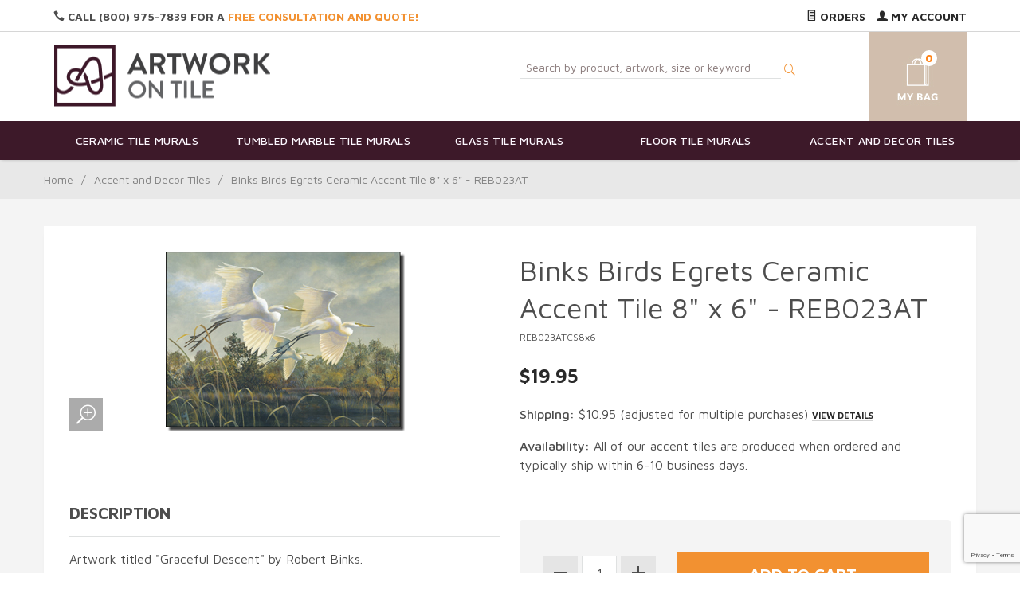

--- FILE ---
content_type: text/html
request_url: https://www.artworkontile.com/tiledesign/REB023ATCS8x6.html
body_size: 14016
content:
<!DOCTYPE html><html lang="en" class="no-js" xmlns:fb="https://ogp.me/ns/fb#"><head><title>Binks Birds Egrets Ceramic Accent Tile 8" x 6" - REB023AT: Artwork On Tile - Fine Art Tile Murals and Accents</title><script type="text/javascript">
var json_url = "https:\/\/www.artworkontile.com\/json.mvc\u003F";
var json_nosessionurl = "https:\/\/www.artworkontile.com\/json.mvc\u003F";
var Store_Code = "AOT";
</script>
<script type="text/javascript" src="https://www.artworkontile.com/clientside.mvc?T=14dd7b09&amp;Filename=ajax.js" integrity="sha512-hBYAAq3Edaymi0ELd4oY1JQXKed1b6ng0Ix9vNMtHrWb3FO0tDeoQ95Y/KM5z3XmxcibnvbVujqgLQn/gKBRhA==" crossorigin="anonymous"></script>
<script type="text/javascript">
var MMThemeBreakpoints =
[
{
"code":	"mobile",
"name":	"Mobile",
"start":	{
"unit": "px",
"value": ""
}
,
"end":	{
"unit": "em",
"value": "39.999"
}
}
,{
"code":	"tablet",
"name":	"Tablet",
"start":	{
"unit": "px",
"value": ""
}
,
"end":	{
"unit": "em",
"value": "59.999"
}
}
];
</script>
<script type="text/javascript" src="https://www.artworkontile.com/clientside.mvc?T=14dd7b09&amp;Module_Code=paypalcp&amp;Filename=runtime.js" integrity="sha512-A6/Hrcz8/r8OYVd2LYO313hk0S6tB5l/XeeOIIsdTxBuJqhAXWVVYIyDEomW+X+c75UgL0HeRe1C+MA3wdZSUw==" crossorigin="anonymous" async defer></script>
<script src="https://www.paypal.com/sdk/js?client-id=AcCNNzIa9VV_d1q2jFf4pNN33IIecvECC34nYq0EJIGN9EonWCRQD5JkXT_EDm6rOSCvnRE9g6JOGZXc&amp;merchant-id=8U6FYSYSQ85TJ&amp;currency=USD&amp;components=buttons,messages&amp;enable-funding=venmo" data-partner-attribution-id="Miva_PCP"></script>
<script type="text/javascript" src="https://www.artworkontile.com/clientside.mvc?T=14dd7b09&amp;Filename=runtime_ui.js" integrity="sha512-ZIZBhU8Ftvfk9pHoUdkXEXY8RZppw5nTJnFsMqX+3ViPliSA/Y5WRa+eK3vIHZQfqf3R/SXEVS1DJTjmKgVOOw==" crossorigin="anonymous"></script>
<script type="text/javascript" src="https://www.artworkontile.com/clientside.mvc?T=14dd7b09&amp;Module_Code=cmp-cssui-searchfield&amp;Filename=runtime.js" integrity="sha512-GT3fQyjPOh3ZvhBeXjc3+okpwb4DpByCirgPrWz6TaihplxQROYh7ilw9bj4wu+hbLgToqAFQuw3SCRJjmGcGQ==" crossorigin="anonymous"></script>
<script type="text/javascript">
var MMSearchField_Search_URL_sep = "https:\/\/www.artworkontile.com\/SRCH.html\u003FSearch=";
(function( obj, eventType, fn )
{
if ( obj.addEventListener )
{
obj.addEventListener( eventType, fn, false );
}
else if ( obj.attachEvent )
{
obj.attachEvent( 'on' + eventType, fn );
}
})( window, 'mmsearchfield_override', function()
{
MMSearchField.prototype.onMenuAppendHeader = function(){return null;}MMSearchField.prototype.onMenuAppendItem = function( data ){var span;span = newElement( 'span', null, null, null );span.innerHTML = data;return span;}MMSearchField.prototype.onMenuAppendStoreSearch = function( search_value ){var item;item = newElement( 'div', { 'class': 'mm_searchfield_menuitem mm_searchfield_menuitem_storesearch' }, null, null );item.element_text = newTextNode( 'Search store for product "' + search_value + '"', item );return item;}MMSearchField.prototype.onFocus = function( e ) { ; };MMSearchField.prototype.onBlur = function( e ) { ; };
} );
</script>
<base href="https://www.artworkontile.com/" /><meta charset="utf-8" /><meta http-equiv="X-UA-Compatible" content="IE=edge" /><meta name="viewport" content="width=device-width, initial-scale=1" /><link rel="canonical" href="https://www.artworkontile.com/tiledesign/REB023ATCS8x6.html" /><meta name="description" content="Fine Art Ceramic Egret Bird Accent and Decor Tile by Artwork On Tile 8&quot; x 6&quot; - &quot;Graceful Descent&quot; by Robert Binks - Perfect for kitchens, backsplashes, showers and other interior spaces." />
<meta name="keywords" content="egret accent tile, egret decor tile, egret art on tile" />
<link href="themes/suivant/css/css.php" rel="stylesheet" /><link type="text/css" media="all" rel="stylesheet" href="css/00000001/mailchimp.css?T=daeaaafa" data-resource-group="css_list" data-resource-code="mailchimp" /><link href="https://fonts.googleapis.com/css?family=Maven+Pro:400,500,700,900|Playfair+Display:400,400italic,700italic" rel="stylesheet" data-norem /><script language="JavaScript">function clientdimensions_cookieIsSet( name ){var i, cookies, cookie_name, values;cookies = document.cookie.split( ';' );for ( i = 0; i < cookies.length; i++ ){values = cookies[ i ].split( '=' );if ( values.length ){cookie_name = values[ 0 ].replace( /^\s+|\s+$/g, '' );if ( name == cookie_name ){return true;}}}return false;}function clientdimensions_getWindowWidth(){if ( window.innerWidth )	return window.innerWidth;else if ( document.documentElement && document.documentElement.clientWidth )	return document.documentElement.clientWidth;else if ( document.body && document.body.clientWidth )	return document.body.clientWidth;}function clientdimensions_getWindowHeight(){if ( window.innerHeight )	return window.innerHeight;else if ( document.documentElement && document.documentElement.clientHeight )	return document.documentElement.clientHeight;else if ( document.body && document.body.clientHeight )	return document.body.clientHeight;}setTimeout( function(){var clientdimensions_reload;clientdimensions_reload = !clientdimensions_cookieIsSet( 'mm-clientdimensions-width' ) || !clientdimensions_cookieIsSet( 'mm-clientdimensions-height' );document.cookie = 'mm-clientdimensions-width=' + clientdimensions_getWindowWidth();document.cookie = 'mm-clientdimensions-height=' + clientdimensions_getWindowHeight();if ( clientdimensions_reload ){if ( window.stop ){window.stop();}location.reload( true );}window.onresize = function( event ){document.cookie = 'mm-clientdimensions-width=' + clientdimensions_getWindowWidth();document.cookie = 'mm-clientdimensions-height=' + clientdimensions_getWindowHeight();}}, 0 );</script><!--[if lt IE 9]><script src="themes/suivant/js/modernizr.js"></script><script src="themes/suivant/js/respond.min.js"></script><![endif]--><script src="//ajax.googleapis.com/ajax/libs/jquery/2.1.1/jquery.min.js"></script><script type="text/javascript" src="https://www.artworkontile.com/clientside.mvc?T=14dd7b09&Module_Code=mvga&amp;Filename=mvga.js"></script><meta name="google-site-verification" content="jH5aa6QxeORuOFMjQBwoFoliKpdsCN1LYjEblACbV0c" /><link type="text/css" media="all" rel="stylesheet" integrity="sha256-lWOXBr8vqpiy3pliCN1FmPIYkHdcr8Y0nc2BRMranrA= sha384-0K5gx4GPe3B0+RaqthenpKbJBAscHbhUuTd+ZmjJoHkRs98Ms3Pm2S4BvJqkmBdh sha512-wrhf+QxqNNvI+O73Y1XxplLd/Bt2GG2kDlyCGfeByKkupyZlAKZKAHXE2TM9/awtFar6eWl+W9hNO6Mz2QrA6Q==" crossorigin="anonymous" href="https://www.artworkontile.com/json.mvc?Store_Code=AOT&amp;Function=CSSResource_Output&amp;CSSResource_Code=mm-theme-styles&T=af4d43b5" data-resource-group="modules" data-resource-code="mm-theme-styles" /><script type="text/javascript" data-resource-group="modules" data-resource-code="recaptcha_v3">
(() =>
{
var script;
script	= document.createElement( 'script' );
script.src	= 'https://www.google.com/recaptcha/api.js?render=6LdMD9kpAAAAAExthQJvrCDUXxWRhAI-37PBy_Xl';
document.documentElement.appendChild( script );
} )();
document.addEventListener( 'DOMContentLoaded', () =>
{
var form, element, elements, form_lookup;
form_lookup = new Array();
elements = document.querySelectorAll( 'form input\u005Bname\u003D\"Action\"\u005D\u005Bvalue\u003D\"AUTH\"\u005D, form \u005Bname\u003D\"Action\"\u005D\u005Bvalue\u003D\"ORDR,SHIP,CTAX,AUTH\"\u005D' )
for ( element of elements )
{
if ( element instanceof HTMLFormElement )	form = element;
else if ( element.form instanceof HTMLFormElement )	form = element.form;
else
{
form = null;
while ( element )
{
if ( element instanceof HTMLFormElement )
{
form = element;
break;
}
element = element.parentNode;
}
}
if ( form && ( form_lookup.indexOf( form ) === -1 ) )
{
form_lookup.push( form );
new Miva_reCAPTCHAv3_FormSubmitListener( form, 'payment_authorization' );
}
}
elements = document.querySelectorAll( 'form input\u005Bname\u003D\"Action\"\u005D\u005Bvalue\u003D\"ICST\"\u005D' )
for ( element of elements )
{
if ( element instanceof HTMLFormElement )	form = element;
else if ( element.form instanceof HTMLFormElement )	form = element.form;
else
{
form = null;
while ( element )
{
if ( element instanceof HTMLFormElement )
{
form = element;
break;
}
element = element.parentNode;
}
}
if ( form && ( form_lookup.indexOf( form ) === -1 ) )
{
form_lookup.push( form );
new Miva_reCAPTCHAv3_FormSubmitListener( form, 'customer_account_create' );
}
}
elements = document.querySelectorAll( 'form input\u005Bname\u003D\"Action\"\u005D\u005Bvalue\u003D\"ICSQ\"\u005D, form input\u005Bname\u003D\"Action\"\u005D\u005Bvalue\u005E\u003D\"ICSQ,\"\u005D' )
for ( element of elements )
{
if ( element instanceof HTMLFormElement )	form = element;
else if ( element.form instanceof HTMLFormElement )	form = element.form;
else
{
form = null;
while ( element )
{
if ( element instanceof HTMLFormElement )
{
form = element;
break;
}
element = element.parentNode;
}
}
if ( form && ( form_lookup.indexOf( form ) === -1 ) )
{
form_lookup.push( form );
new Miva_reCAPTCHAv3_FormSubmitListener( form, 'customer_account_quick_create' );
}
}
elements = document.querySelectorAll( 'form input\u005Bname\u003D\"Action\"\u005D\u005Bvalue\u003D\"IAFL\"\u005D' )
for ( element of elements )
{
if ( element instanceof HTMLFormElement )	form = element;
else if ( element.form instanceof HTMLFormElement )	form = element.form;
else
{
form = null;
while ( element )
{
if ( element instanceof HTMLFormElement )
{
form = element;
break;
}
element = element.parentNode;
}
}
if ( form && ( form_lookup.indexOf( form ) === -1 ) )
{
form_lookup.push( form );
new Miva_reCAPTCHAv3_FormSubmitListener( form, 'affiliate_account_create' );
}
}
elements = document.querySelectorAll( 'form input\u005Bname\u003D\"Action\"\u005D\u005Bvalue\u003D\"EMPW\"\u005D' )
for ( element of elements )
{
if ( element instanceof HTMLFormElement )	form = element;
else if ( element.form instanceof HTMLFormElement )	form = element.form;
else
{
form = null;
while ( element )
{
if ( element instanceof HTMLFormElement )
{
form = element;
break;
}
element = element.parentNode;
}
}
if ( form && ( form_lookup.indexOf( form ) === -1 ) )
{
form_lookup.push( form );
new Miva_reCAPTCHAv3_FormSubmitListener( form, 'customer_forgot_password' );
}
}
elements = document.querySelectorAll( 'form input\u005Bname\u003D\"Action\"\u005D\u005Bvalue\u003D\"CSTR\"\u005D' )
for ( element of elements )
{
if ( element instanceof HTMLFormElement )	form = element;
else if ( element.form instanceof HTMLFormElement )	form = element.form;
else
{
form = null;
while ( element )
{
if ( element instanceof HTMLFormElement )
{
form = element;
break;
}
element = element.parentNode;
}
}
if ( form && ( form_lookup.indexOf( form ) === -1 ) )
{
form_lookup.push( form );
new Miva_reCAPTCHAv3_FormSubmitListener( form, 'customer_reset_password' );
}
}
elements = document.querySelectorAll( 'form input\u005Bname\u003D\"Action\u0027\u005D\u005Bvalue\u003D\"MMX_CONTACT_FORM_SUBMITTED\"\u005D' )
for ( element of elements )
{
if ( element instanceof HTMLFormElement )	form = element;
else if ( element.form instanceof HTMLFormElement )	form = element.form;
else
{
form = null;
while ( element )
{
if ( element instanceof HTMLFormElement )
{
form = element;
break;
}
element = element.parentNode;
}
}
if ( form && ( form_lookup.indexOf( form ) === -1 ) )
{
form_lookup.push( form );
new Miva_reCAPTCHAv3_FormSubmitListener( form, 'MMX_CONTACT_FORM_SUBMITTED' );
}
}
} );
class Miva_reCAPTCHAv3_FormSubmitListener
{
#form;
#submitting;
#event_submit;
#original_submit;
#recaptcha_action;
#event_fallback_submit;
constructor( form, recaptcha_action )
{
this.#form	= form;
this.#submitting	= false;
this.#original_submit	= form.submit;
this.#recaptcha_action	= recaptcha_action;
this.#event_fallback_submit	= () => { this.#form.submit(); };
this.#event_submit	= ( e ) =>
{
e.stopImmediatePropagation();
e.preventDefault();
//
// Trigger overwritten submit to build reCAPTCHAv3 response, where the original
// form submit will be restored in the callback and the "submit" listener removed.
//
this.#form.submit();
}
this.#form.submit	= () =>
{
if ( this.#submitting )
{
return;
}
this.#submitting = true;
Miva_reCAPTCHAv3_Submit( this.#recaptcha_action, ( token ) =>
{
var input_response;
this.#submitting	= false;
input_response	= document.createElement( 'input' );
input_response.type	= 'hidden';
input_response.name	= 'reCAPTCHAv3_Response';
input_response.value	= token;
this.#form.submit	= this.#original_submit;
this.#form.removeEventListener( 'submit', this.#event_submit, { capture: true } );
this.#form.appendChild( input_response );
if ( this.#form.requestSubmit )
{
this.#form.requestSubmit();
}
else
{
this.#form.addEventListener( 'submit', this.#event_fallback_submit );
this.#form.dispatchEvent( new Event( 'submit', { bubbles: true, cancelable: true } ) );
this.#form.removeEventListener( 'submit', this.#event_fallback_submit );
}
} );
};
this.#form.addEventListener( 'submit', this.#event_submit, { capture: true } );
}
}
function Miva_reCAPTCHAv3_Submit( recaptcha_action, callback )
{
try
{
grecaptcha.ready( () => {
try
{
grecaptcha.execute( '6LdMD9kpAAAAAExthQJvrCDUXxWRhAI-37PBy_Xl', { action: recaptcha_action } ).then( ( token ) => {
callback( token );
} );
}
catch ( e )
{
setTimeout( () => callback( 'recaptcha failed' ) );
}
} );
}
catch ( e )
{
setTimeout( () => callback( 'recaptcha failed' ) );
}
}
</script><script type="text/javascript" src="scripts/00000001/mailchimp.js?T=fa368f3d" data-resource-group="head_tag" data-resource-code="mailchimp"></script><script id="mcjs" data-resource-group="head_tag" data-resource-code="mailchimp_tracker">!function(c,h,i,m,p){m=c.createElement(h),p=c.getElementsByTagName(h)[0],m.async=1,m.src=i,p.parentNode.insertBefore(m,p)}(document,"script","https://chimpstatic.com/mcjs-connected/js/users/e91632aa02fd5dcd353027303/bc2e8f87ab7251c20371e15ab.js");</script><script type="text/javascript" src="https://www.artworkontile.com/clientside.mvc?T=14dd7b09&amp;Filename=runtime.js" integrity="sha512-EiU7WIxWkagpQnQdiP517qf12PSFAddgl4rw2GQi8wZOt6BLZjZIAiX4R53VP0ePnkTricjSB7Edt1Bef74vyg==" crossorigin="anonymous"></script><script type="text/javascript" src="https://www.artworkontile.com/clientside.mvc?T=14dd7b09&amp;Filename=MivaEvents.js" integrity="sha512-bmgSupmJLB7km5aCuKy2K7B8M09MkqICKWkc+0w/Oex2AJv3EIoOyNPx3f/zwF0PZTuNVaN9ZFTvRsCdiz9XRA==" crossorigin="anonymous"></script><script type="text/javascript" src="https://www.artworkontile.com/clientside.mvc?T=14dd7b09&amp;Filename=AttributeMachine.js" integrity="sha512-e2qSTe38L8wIQn4VVmCXg72J5IKMG11e3c1u423hqfBc6VT0zY/aG1c//K/UjMA6o0xmTAyxRmPOfEUlOFFddQ==" crossorigin="anonymous"></script><script>AttributeMachine.prototype.Generate_Discount = function (discount) {var discount_div;discount_div = document.createElement('div');discount_div.innerHTML = discount.descrip + ': ' + discount.formatted_discount;return discount_div;};AttributeMachine.prototype.Generate_Swatch = function (product_code, attribute, option) {var swatch = document.createElement('li'),wrap = document.createElement('span'),img = document.createElement('img');img.src = option.image;swatch.setAttribute('alt', option.prompt);swatch.setAttribute('title', option.prompt);swatch.setAttribute('data-code', option.code);swatch.setAttribute('data-color', option.prompt);swatch.appendChild(wrap);wrap.appendChild(img);return swatch;};AttributeMachine.prototype.Swatch_Click = function(input, attribute, option) {var i,swatchNameElement = document.getElementById('js-swatch-name');for (i = 0; i < input.select.options.length; i++) {if (input.select.options[i].value == option.code) {input.select.selectedIndex = i;};};if (attribute.inventory) {this.Attribute_Changed(input);};swatchNameElement.innerHTML = option.prompt;};</script><script type="text/javascript" src="https://www.artworkontile.com/clientside.mvc?T=14dd7b09&amp;Filename=ImageMachine.js" integrity="sha512-luSn6atUPOw8U8HPV927zNVkcbbDcvbAlaSh/MEWznSCrOzPC2iQVeXSwLabEEn43FBmR6lKN0jhsWKmJR4n1Q==" crossorigin="anonymous"></script><script>var gallery = [],thumbnailIndex = 0;ImageMachine.prototype.ImageMachine_Generate_Thumbnail = function (thumbnail_image, main_image, closeup_image, type_code) {var thumbnail,img;thumbnail = document.createElement('div');thumbnail.className = 'column one-third medium-one-fourth';thumbnail.setAttribute('data-index', thumbnailIndex++);if (typeof(thumbnail_image) == 'string' && thumbnail_image.length > 0) {img = document.createElement('img');img.src = thumbnail_image;thumbnail.appendChild(img);};if (typeof(closeup_image) == 'string' && closeup_image.length > 0) {gallery.push({src: closeup_image,title: 'Binks Birds Egrets Ceramic Accent Tile 8" x 6" - REB023AT'});};return thumbnail;};</script><meta property="og:title" content="Binks Birds Egrets Ceramic Accent Tile 8&quot; x 6&quot; - REB023AT" /><meta property="og:type" content="product" /><meta property="og:image" content="https://www.artworkontile.com/graphics/00000001/REB023ATSw8x6.jpg" /><meta property="og:url" content="https://www.artworkontile.com/tiledesign/REB023ATCS8x6.html" /><meta property="og:site_name" content="Artwork On Tile - Fine Art Tile Murals and Accents" /><meta property="og:description" content="Check out the deal on Binks Birds Egrets Ceramic Accent Tile 8&quot; x 6&quot; - REB023AT at Artwork On Tile - Fine Art Tile Murals and Accents" /></head><body id="js-PROD" class="boxed prod single-column REB023ATCS8x6"><!-- this is a comment --><!-- <p><b> Merry Christmas! Happy Holidays!</b></p> --><!-- <p><b>Orders placed on or before December 17th will be shipped on or before December 23rd. Orders placed after December 18th will be produced and shipped after we return on January 5th. Our office will be closed from December 24th through January 4th. Thank you! We hope you have a great holiday!</b></p> --><!--[if lt IE 9]> <p class="message closable message-info browsehappy align-center"><a href="#" class="close">&times;</a>You are using an <strong>outdated</strong> browser.<br />Please <a href="https://browsehappy.com/" target="_blank" rel="nofollow">upgrade your browser</a> to improve your experience.</p> <![endif]--><nav class="mobile-menu mobile-menu-left"><div class="row mobile-navigation-header"><a href="https://www.artworkontile.com/LOGN.html" rel="nofollow" class="column one-third align-center bg-gray charcoal"><span data-rt-icon="&#x61;"></span><small>ACCOUNT</small></a><a href="https://www.artworkontile.com/CTUS.html" rel="nofollow" class="column one-third align-center bg-gray charcoal"><span data-icon="&#xe090;"></span><small>CONTACT</small></a><a href="https://www.artworkontile.com/BASK.html" rel="nofollow" class="column one-third align-center cart-mobile-menu charcoal"><span data-rt-icon="&#x65;"></span><small>MY CART</small></a></div><form action="https://www.artworkontile.com/SRCH.html" method="post" class="row mobile-navigation-search"><input type="search" name="Search" placeholder="Search&hellip;" data-mm_searchfield="Yes" data-mm_searchfield_id="mobile_search_results" class="column four-fifths bg-transparent" value=""/><button class="button button-square column one-fifth bg-transparent"><span data-icon="&#x55;"></span></span></button><span class="headerSearchPreview" data-mm_searchfield_menu="Yes" data-mm_searchfield_id="mobile_search_results"></span></form><div id="js-mobile-navigation" class="mobile-navigation"></div></nav><!-- end mobile-navigation --><div id="js-site-overlay" class="site-overlay"></div><!-- end site-overlay --><div id="js-site-wrapper" class="site-wrapper"><header id="js-header" class="header clearfix"><div class="pre-header clearfix bg-charcoal"><nav class="row wrap"><ul class="align-center"><li class="pre-header--promo">
</li></ul></nav></div><div class="column all-hidden medium-all-shown whole top-header-links"><div class="row wrap"><div class="column half service-links uppercase align-left float-left"><div class="header-quote"><span data-icon="&#xe090;"></span> Call (800) 975-7839 for a <a href="/CTUS.html" title="Artwork On Tile - Fine Art Tile Murals and Accents - Free Consultation and Quote" class="free-quote"><span class="promo-text"> Free Consultation and Quote!</span></a></div></div><div class="column half service-links uppercase align-right float-right"><!--<p><b> We are due for a vacation! The last day to submit orders that will be produced before we leave is September 3rd, 2025. Any orders placed after this date will be produced when we return. Our office will be closed from September 15th until October 6th, 2025. Thank you!</b></p>--> <a href="https://www.artworkontile.com/ORHL.html"><span data-rt-icon="&#X68;"></span> Orders</a><a href="https://www.artworkontile.com/LOGN.html"><span data-rt-icon="&#X61;"></span> My Account</a></div></div></div><!-- end pre-header --><div id="js-main-header" class="row wrap main-header vertical-align-parent"><ul class="medium-all-hidden no-list mobile-main-header"><li class="column one-sixth toggle-slide-left mobile-menu-button"><span data-icon="&#x61;"></span></li><li class="column two-thirds"><a href="https://www.artworkontile.com/" title="Artwork On Tile - Fine Art Tile Murals and Accents" class="align-center" rel="nofollow"><img class="store-logo" src="themes/suivant/images/aot_logo.png" alt="Artwork On Tile - Fine Art Tile Murals and Backsplashes" title="Artwork On Tile - Fine Art Tile Murals and Backsplashes" /></a></li><li id="js-mobile-basket-button" class="column one-sixth nlp mobile-basket-button"><span data-rt-icon="&#x65;" class="white"><span class="notification white basket-count">0</span></span></li></ul><div class="column all-hidden medium-all-shown half align-center medium-align-left vertical-align"><a href="https://www.artworkontile.com/" title="Artwork On Tile - Fine Art Tile Murals and Accents"><img src="themes/suivant/images/aot_logo.png" alt="Artwork On Tile - Fine Art Tile Murals and Backsplashes" title="Artwork On Tile - Fine Art Tile Murals and Backsplashes" /></a></div><div class="column all-hidden medium-all-shown half header-srch-bask"><form method="post" action="https://www.artworkontile.com/SRCH.html" class="headerSearchForm"><input type="search" name="Search" placeholder="Search by product, artwork, size or keyword" data-mm_searchfield="Yes" data-mm_searchfield_id="desktop_search_results" id="l-Search" class="headerSearch" value=""/><button class="headerSearchBtn"><span data-rt-icon="j"></span></button><span class="headerSearchPreview" data-mm_searchfield_menu="Yes" data-mm_searchfield_id="desktop_search_results"></span></form><div class="mini-basket"><a href="https://www.artworkontile.com/BASK.html" rel="nofollow" id="js-mini-basket"><span data-rt-icon="" class="mini-bask-img" ><span id="js-mini-basket-count" class="notification bg-white orange basket-count">0</span></span></a></div></div> <div class="mini-basket mobile-mb"><a href="https://www.artworkontile.com/BASK.html" rel="nofollow" id="js-mini-basket"><span data-rt-icon="" class="mini-bask-img" ><span id="js-mini-basket-count" class="notification bg-white orange basket-count">0</span></span></a></div><div id="js-mini-basket-container" class="column whole small-half large-one-third mini-basket-container"><div class="row mini-basket-content" data-itemcount="0" data-subtotal=""><h3 class="column whole normal np"><span class="inline-block">Shopping Cart</span></h3><div class="breaker clear"></div><h5 class="column whole align-center">Your cart is currently empty.</h5></div><div class="row"><div class="column whole button button-square align-center bg-transparent" data-icon="&#x36;"></div></div></div></div><!-- end main-header --><nav id="js-navigation-bar" class="navigation-bar navigation_bar">
<div class="row all-hidden medium-all-shown large-all-hidden mobile-navigation-bar">
<div class="column one-eighth align-left toggle-slide-left"><span data-icon="&#x61;"> Shop</span></div>
<div id="js-open-global-search--tablet" class="column one-twelfth float-right open-global-search--tablet"><span data-rt-icon="&#x6a;"></span></div>
</div>
<ul id="js-navigation-set" class="navigation-set horizontal-mega-menu">
<li class="level-1">
<span><a href="https://www.artworkontile.com/tilemurals/Ceramic-Tile-Murals.html" target="_self">Ceramic Tile Murals</a></span>
<ul>
<li class="level-2">
<span><a href="https://www.artworkontile.com/tilemurals/Ceramic-Fruits-Vegetables.html" target="_self">Fruits and Vegetables</a></span>
</li>
<li class="level-2">
<span><a href="https://www.artworkontile.com/tilemurals/Ceramic-Flowers-Plants.html" target="_self">Flowers and Plants</a></span>
</li>
<li class="level-2">
<span><a href="https://www.artworkontile.com/tilemurals/Ceramic-Horses.html" target="_self">Horse Ceramic Tile Murals</a></span>
</li>
<li class="level-2">
<span><a href="https://www.artworkontile.com/tilemurals/Ceramic-Tuscan.html" target="_self">Tuscan Art</a></span>
</li>
<li class="level-2">
<span><a href="https://www.artworkontile.com/tilemurals/Ceramic-Western-Art.html" target="_self">Western Art</a></span>
</li>
</ul>
</li>
<li class="level-1">
<span><a href="https://www.artworkontile.com/tilemurals/Tumbled-Marble-Tile-Murals.html" target="_self">Tumbled Marble Tile Murals</a></span>
<ul>
<li class="level-2">
<span><a href="https://www.artworkontile.com/tilemurals/Tumbled-Fruits-Vegetables.html" target="_self">Fruits and Vegetables</a></span>
</li>
<li class="level-2">
<span><a href="https://www.artworkontile.com/tilemurals/Tumbled-Flowers-Plants.html" target="_self">Flowers and Plants</a></span>
</li>
<li class="level-2">
<span><a href="https://www.artworkontile.com/tilemurals/Tumbled-Horses.html" target="_self">Horse Tumbled Marble Tile Murals</a></span>
</li>
<li class="level-2">
<span><a href="https://www.artworkontile.com/tilemurals/Tumbled-Tuscan.html" target="_self">Tuscan Art</a></span>
</li>
<li class="level-2">
<span><a href="https://www.artworkontile.com/tilemurals/Tumbled-Western-Art.html" target="_self">Western Art</a></span>
</li>
</ul>
</li>
<li class="level-1">
<span><a href="https://www.artworkontile.com/tilemurals/Glass-Tile-Murals.html" target="_self">Glass Tile Murals</a></span>
<ul>
<li class="level-2">
<span><a href="https://www.artworkontile.com/tilemurals/Glass-Fruits-Vegetables.html" target="_self">Fruits and Vegetables</a></span>
</li>
<li class="level-2">
<span><a href="https://www.artworkontile.com/tilemurals/Glass-Flowers-Plants.html" target="_self">Flowers and Plants</a></span>
</li>
<li class="level-2">
<span><a href="https://www.artworkontile.com/tilemurals/Glass-Tile-Murals.html" target="_self">Horse Glass Tile Murals</a></span>
</li>
<li class="level-2">
<span><a href="https://www.artworkontile.com/tilemurals/Glass-Tuscan.html" target="_self">Tuscan Art</a></span>
</li>
<li class="level-2">
<span><a href="https://www.artworkontile.com/tilemurals/Glass-Western.html" target="_self">Western Art</a></span>
</li>
</ul>
</li>
<li class="level-1">
<span><a href="https://www.artworkontile.com/tilemurals/Floor-Tile-Murals.html" target="_self">Floor Tile Murals</a></span>
<ul>
<li class="level-2">
<span><a href="https://www.artworkontile.com/tilemurals/Floor-Fruits-Vegetables.html" target="_self">Fruits and Vegetables</a></span>
</li>
<li class="level-2">
<span><a href="https://www.artworkontile.com/tilemurals/Floor-Flowers-Plants.html" target="_self">Flowers and Plants</a></span>
</li>
<li class="level-2">
<span><a href="https://www.artworkontile.com/tilemurals/Floor-Horses.html" target="_self">Horse Floor Tile Murals</a></span>
</li>
<li class="level-2">
<span><a href="https://www.artworkontile.com/tilemurals/Floor-Tuscan.html" target="_self">Tuscan Art</a></span>
</li>
<li class="level-2">
<span><a href="https://www.artworkontile.com/tilemurals/Floor-Western-Art.html" target="_self">Western Art</a></span>
</li>
</ul>
</li>
<li class="level-1">
<span><a href="https://www.artworkontile.com/tilemurals/Accent-and-Decor-Tiles.html" target="_self">Accent and Decor Tiles</a></span>
<ul>
<li class="level-2">
<span><a href="https://www.artworkontile.com/tilemurals/Accent-Fruit-and-Vegetables.html" target="_self">Fruits and Vegetables</a></span>
</li>
<li class="level-2">
<span><a href="https://www.artworkontile.com/tilemurals/Accent-Flowers-and-Plants.html" target="_self">Flowers and Plants</a></span>
</li>
<li class="level-2">
<span><a href="https://www.artworkontile.com/tilemurals/Accent-Horse-Equine.html" target="_self">Horse Accent and Decor Tile</a></span>
</li>
<li class="level-2">
<span><a href="https://www.artworkontile.com/tilemurals/Accent-Tuscan.html" target="_self">Tuscan Art</a></span>
</li>
<li class="level-2">
<span><a href="https://www.artworkontile.com/tilemurals/Accent-Western.html" target="_self">Western Art</a></span>
</li>
</ul>
</li>
</ul>
<div class="row wrap">
<form action="https://www.artworkontile.com/SRCH.html" method="post" id="js-global-search" class="column whole large-half bg-white nrp global-search hide">
<input type="search" name="Search" value="" placeholder="Search&hellip;" class="bg-transparent nb input-large-font" />
<button type="submit" class="button button-square bg-transparent nb np button-large-font" data-rt-icon="&#x64;"></button>
</form>
</div>
</nav><!-- end navigation-bar --></header><!-- end header --><main><div class="row breadcrumbs"><nav class="column whole wrap float-none large-np"><ul><li><a href="https://www.artworkontile.com/SFNT.html" title="Home" class="breadcrumb-home">Home</a><span class="breadcrumb-border">&#47;</span></li><li><a href="https://www.artworkontile.com/tilemurals/Accent-and-Decor-Tiles.html" title="Accent and Decor Tiles">Accent and Decor Tiles</a><span class="breadcrumb-border">&#47;</span></li><li><span class="current-item">Binks Birds Egrets Ceramic Accent Tile 8" x 6" - REB023AT</span></li></ul></nav></div><!-- end breadcrumbs --><div class="wrap"><div class="row"><div class="breaker"></div><div class="column-right column whole push-none large-three-fourths large-push-one-fourth x-large-four-fifths x-large-push-one-fifth large-nrp"><div class="main-content">	<div class="row hdft-header"><script>MivaEvents.SubscribeToEvent('variant_changed', function (product_data) {var variantID = 'variant-' + product_data.variant_id;$('#sh-num').css('display', 'none');$('.variant-thing').css('display', 'none');$('#' + variantID).css('display', 'inline-block');});</script></div><div class="row prod-ctgy-hdft-header"></div><div class="row bg-white bottom-shadow product-information"><div class="column whole medium-all-hidden"><h1 class="nm"><span class="normal">Binks Birds Egrets Ceramic Accent Tile 8&quot; x 6&quot; - REB023AT</span></h1><small>REB023ATCS8x6</small><div class="breaker"></div><div id="js-price-value" class="h3 charcoal nm" data-base-price="19.95">$19.95</div><div id="js-product-discounts"></div><br><p><span class="prod-info-label">Shipping:</span> <span id="sh-num">$10.95</span></b>(adjusted for multiple purchases) <a class="popup-modal" href="#prod-shipinfo">View Details</a></p><div class="prod-info-custom"><p><span class="prod-info-label">Availability:</span> All of our accent tiles are produced when ordered and typically ship within 6-10 business days.</p></div></div><meta property="og:image" content="//www.artworkontile.com/graphics/00000001/REB023ATSw8x6.jpg"/><div class="column whole medium-half product-information--images"><span class="flag flag--"><span data-icon="&#x54;" id="js-main-image-zoom" class="main-image" data-index="0"><img src="graphics/en-US/cssui/blank.gif" alt="Binks Birds Egrets Ceramic Accent Tile 8&quot; x 6&quot; - REB023AT" title="Binks Birds Egrets Ceramic Accent Tile 8&quot; x 6&quot; - REB023AT" id="js-main-image" data-image="graphics/00000001/REB023ATSw8x6.jpg" /></span></span><div class="row thumbnail-wrapper"><div id="js-thumbnails" class="column whole large-four-fifths np thumbnails"></div></div><script type="text/javascript">var image_data2499 = [
{
"type_code":	"main",
"image_data":
[
"graphics\/00000001\/REB023ATSw8x6.jpg",
"graphics\/00000001\/REB023ATSw8x6_100x75.jpg",
"graphics\/00000001\/REB023ATSw8x6.jpg"
]
}
]
var im2499 = new ImageMachine( 'REB023ATCS8x6', 0, 'js-main-image', 'js-thumbnails', 'js-closeup-container', 'js-closeup-image', 'js-closeup-close', '', 'B', 540, 705, 1, 'B', 1000, 1300, 1, 100, 130, 1, 'graphics\/00000001\/REB023ATSw8x6.jpg' );
im2499.oninitialize( image_data2499 );
</script><div class="clearfix breaker"></div><div class="column whole np product-information--description pdesktop"><h4 class="nm uppercase">Description</h4><hr noshade /><p>Artwork titled "Graceful Descent" by Robert Binks. </p>

<p>This beautiful ceramic egret bird art accent tile will create a stunning focal point in any room of your home! Each of our accent tiles are individually handcrafted and made to order. Any commercially available adhesive for ceramic tile can be used. An unsanded grout is required. Tiles can be cleaned with any household non-abrasive cleaner and a soft cloth or sponge. </p>

<p>In the event of breakage during shipment, a replacement tile will be promptly shipped at no cost.</p> 

<p>Our accent tiles may also be framed and hung as other artwork, used as home d�cor pieces by displaying with an easel or plate hanger, or used as a trivet or coaster by adding feet or felt to the bottom of tile. </p>

<p>View all items using this artwork - <a href=http://store.artworkontile.com/merchant.mvc?Screen=SRCH&Store_Code=AOT&search=REB023&productsperpage=12> "Graceful Descent" by Robert Binks</a>. </p>

<p>Tagged as egrets, birds, wildlife, accent, decor  </p></div><p style="text-align:left"><b>International Shoppers:</b>Thank you for your interest in our products. Unfortunately, we're not able to process your order on this site. We ask International Shoppers to please visit our <a href=https://www.ebay.com/str/artworkontile><u>eBay Store</u></a> where we ARE able to process your order! Thank you!</p><!-- end product-information--description --></div><!-- end product-information--images --><div class="column whole medium-half product-information--purchase"><div id="js-processing-purchase" class="processing-purchase"><img src="themes/suivant/images/img_ajax_processing.gif" alt="Processing..." title="Processing..." /></div><div id="js-purchase-message" class="message message-warning purchase-message"></div><form method="post" action="https://www.artworkontile.com/BASK.html" name="add" id="js-purchase-product" class="inline-labeling"><input type="hidden" name="Old_Screen" value="PROD" /><input type="hidden" name="Old_Search" value="" /><input type="hidden" name="Action" value="ADPR" /><input type="hidden" name="Product_Code" value="REB023ATCS8x6" /><input type="hidden" name="Category_Code" value="Accent-and-Decor-Tiles" /><input type="hidden" name="Offset" value="" /><input type="hidden" name="AllOffset" value="" /><input type="hidden" name="CatListingOffset" value="" /><input type="hidden" name="RelatedOffset" value="" /><input type="hidden" name="SearchOffset" value="" /><div class="row"><div id="js-product-attributes" class="column whole product-attributes"><input type="hidden" name="Product_Attribute_Count" value="0" id="js-product-attribute-count" /></div></div><div class="row corners add-to-cart-wrap bg-silver"><div class="column whole small-half medium-whole large-two-fifths x-large-three-tenths"><div class="row quantity-wrap align-center"><div class="column whole np"><span id="js-decrease-quantity" class="bg-gray decrease-quantity" unselectable="on" data-rt-icon="&#x67;"></span><input type="tel" name="Quantity" value="1" id="l-quantity" class="align-center" /><span id="js-increase-quantity" class="bg-gray increase-quantity" unselectable="on" data-rt-icon="&#x69;"></span></div></div><div class="row align-center"><div class="column whole np"><span data-mmnodisable="true"><span onClick="document.forms.add.action = 'https:\/\/www.artworkontile.com\/WISH.html'; document.forms.add.elements.Action.value = 'ATWL';" class="small" data-icon="&#xe089;"><input type="submit" value="Add To Wish List" class="button bg-transparent charcoal nb np" /></span></span></div></div></div><div class="column whole small-half medium-whole large-three-fifths x-large-seven-tenths"><div class="breaker small-all-hidden medium-all-shown large-all-hidden"></div><span onclick="document.forms.add.action = 'https:\/\/www.artworkontile.com\/BASK.html'; document.forms.add.elements.Action.value = 'ADPR';"><input type="submit" value="Add to Cart" id="js-add-to-cart" class="button button-block button-square uppercase add-to-cart bold" /></span></div></div></form><div class="row"><div class="column whole social-sharing"><span class='st_facebook_large' displayText='Facebook'></span><span class='st_twitter_large' displayText='Tweet'></span><span class='st_googleplus_large' displayText='Google +'></span><span class='st_pinterest_large' displayText='Pinterest'></span><span class='st_email_large' displayText='Email'></span><span class='st_sharethis_large' displayText='ShareThis'></span> </div><div class="breaker"></div> <div class="column whole np product-information--features"><h4 class="nm uppercase">Features</h4><hr noshade /><ul><li>8" w x 6" h x .25" Accent Tile on Architectural Grade Ceramic Tile w/Satin Finish</li><li>Perfectly suitable for kitchen backsplash, behind a stove, in a shower, or other interior space</li><li>Individually handcrafted and made with highest quality materials and craftsmanship</li><li>Fusion Imaging Process imbeds artwork deep into tile surface; waterproof, fade resistant</li><li>100% Quality and Satisfaction Guarantee</li></ul> </div><!-- end product-information--features --><div class="clearfix breaker"></div><div class="column whole np product-information--description pmobile"><h4 class="nm uppercase">Description</h4><hr noshade /><p>Artwork titled "Graceful Descent" by Robert Binks. </p>

<p>This beautiful ceramic egret bird art accent tile will create a stunning focal point in any room of your home! Each of our accent tiles are individually handcrafted and made to order. Any commercially available adhesive for ceramic tile can be used. An unsanded grout is required. Tiles can be cleaned with any household non-abrasive cleaner and a soft cloth or sponge. </p>

<p>In the event of breakage during shipment, a replacement tile will be promptly shipped at no cost.</p> 

<p>Our accent tiles may also be framed and hung as other artwork, used as home d�cor pieces by displaying with an easel or plate hanger, or used as a trivet or coaster by adding feet or felt to the bottom of tile. </p>

<p>View all items using this artwork - <a href=http://store.artworkontile.com/merchant.mvc?Screen=SRCH&Store_Code=AOT&search=REB023&productsperpage=12> "Graceful Descent" by Robert Binks</a>. </p>

<p>Tagged as egrets, birds, wildlife, accent, decor  </p></div></div><!-- end product-information--purchase --><div class="breaker clear"></div></div><!-- end product-information --><script>if (typeof am2499 !== 'undefined') {var attrMachCall = am2499;};</script><div class="row prod-ctgy-hdft-footer">egret accent tile, egret decor tile, egret art on tile</div><div class="row hdft-footer"><div id="prod-shipinfo" class="white-popup-block mfp-hide"><h3>Shipping and Handling</h3><button title="Close (Esc)" type="button" class="mfp-close">x</button><p><!-- update the text below -->A $35 charge is added to orders that are shipped outside the continental US - Alaska, Hawaii, Puerto Rico, US Virgin Islands</p></div></div></div></div><!-- end column-right --><div class="column-left column hide large-show large-one-fourth large-pull-three-fourths x-large-one-fifth x-large-pull-four-fifths nlp"><nav class="bottom-shadow category-tree"><h5 class="uppercase">Categories</h5><ul><li class="level-1"><a href="https://www.artworkontile.com/tilemurals/New-Releases.html" title="New Releases">New Releases</a></li><li class="level-1"><a href="https://www.artworkontile.com/tilemurals/Featured-Designs.html" title="Featured Designs">Featured Designs</a></li><li class="level-1"><a href="https://www.artworkontile.com/tilemurals/Accent-and-Decor-Tiles.html" title="Accent and Decor Tiles"><strong>Accent and Decor Tiles</strong></a></li><li class="level-2"><a href="https://www.artworkontile.com/tilemurals/Accent-Tile-Sets.html" title="Accent Tile Sets">Accent Tile Sets</a></li><li class="level-2"><a href="https://www.artworkontile.com/tilemurals/Accent-Abstract.html" title="Abstract">Abstract</a></li><li class="level-2"><a href="https://www.artworkontile.com/tilemurals/Accent-Animals.html" title="Animals">Animals</a></li><li class="level-2"><a href="https://www.artworkontile.com/tilemurals/Accent-Art-Deco.html" title="Art Deco">Art Deco</a></li><li class="level-2"><a href="https://www.artworkontile.com/tilemurals/Accent-Birds.html" title="Bird Accent Tiles">Bird Accent Tiles</a></li><li class="level-2"><a href="https://www.artworkontile.com/tilemurals/Accent-Butterflies.html" title="Butterflies">Butterflies</a></li><li class="level-2"><a href="https://www.artworkontile.com/tilemurals/Accent-Cafe+Designs.html" title="Cafe Designs">Cafe Designs</a></li><li class="level-2"><a href="https://www.artworkontile.com/tilemurals/Accent-Cats-Dogs.html" title="Cats and Dogs">Cats and Dogs</a></li><li class="level-2"><a href="https://www.artworkontile.com/tilemurals/Accent-Chefs.html" title="Chefs">Chefs</a></li><li class="level-2"><a href="https://www.artworkontile.com/tilemurals/Accent-Children-Themes.html" title="Children Themes">Children Themes</a></li><li class="level-2"><a href="https://www.artworkontile.com/tilemurals/Accent-Club-and-Lounge.html" title="Club and Lounge">Club and Lounge</a></li><li class="level-2"><a href="https://www.artworkontile.com/tilemurals/Accent-Coffee.html" title="Coffee &amp; Tea">Coffee &amp; Tea</a></li><li class="level-2"><a href="https://www.artworkontile.com/tilemurals/Accent-Country+Life.html" title="Country Life">Country Life</a></li><li class="level-2"><a href="https://www.artworkontile.com/tilemurals/Accent-Dance-Music.html" title="Dance &amp; Music">Dance &amp; Music</a></li><li class="level-2"><a href="https://www.artworkontile.com/tilemurals/Accent-Fantasy.html" title="Fantasy">Fantasy</a></li><li class="level-2"><a href="https://www.artworkontile.com/tilemurals/Accent-Figurative.html" title="Figurative">Figurative</a></li><li class="level-2"><a href="https://www.artworkontile.com/tilemurals/Accent-Fishing.html" title="Fishing">Fishing</a></li><li class="level-2"><a href="https://www.artworkontile.com/tilemurals/Accent-Flowers-and-Plants.html" title="Flowers and Plants">Flowers and Plants</a></li><li class="level-2"><a href="https://www.artworkontile.com/tilemurals/Accent-Fruit-and-Vegetables.html" title="Fruit and Vegetables">Fruit and Vegetables</a></li><li class="level-2"><a href="https://www.artworkontile.com/tilemurals/Accent-Golf.html" title="Golf">Golf</a></li><li class="level-2"><a href="https://www.artworkontile.com/tilemurals/Accent-Holiday+Themes.html" title="Holiday Accent Tiles">Holiday Accent Tiles</a></li><li class="level-2"><a href="https://www.artworkontile.com/tilemurals/Accent-Horse-Equine.html" title="Horses &amp; Equine">Horses &amp; Equine</a></li><li class="level-2"><a href="https://www.artworkontile.com/tilemurals/Accent-KitchenThemed.html" title="Kitchen Themed">Kitchen Themed</a></li><li class="level-2"><a href="https://www.artworkontile.com/tilemurals/Accent-Label-Art.html" title="Label Art">Label Art</a></li><li class="level-2"><a href="https://www.artworkontile.com/tilemurals/Accent-Landmarks-and-Locations.html" title="Landmarks &amp; Locations">Landmarks &amp; Locations</a></li><li class="level-2"><a href="https://www.artworkontile.com/tilemurals/Accent-Landscapes.html" title="Landscapes">Landscapes</a></li><li class="level-2"><a href="https://www.artworkontile.com/tilemurals/Accent-Lighthouses.html" title="Lighthouses">Lighthouses</a></li><li class="level-2"><a href="https://www.artworkontile.com/tilemurals/Accent-Lodge-Art.html" title="Lodge Art">Lodge Art</a></li><li class="level-2"><a href="https://www.artworkontile.com/tilemurals/Accent-Mediterranean.html" title="Mediterranean">Mediterranean</a></li><li class="level-2"><a href="https://www.artworkontile.com/tilemurals/Accent-Native-American.html" title="Native American">Native American</a></li><li class="level-2"><a href="https://www.artworkontile.com/tilemurals/Accent-Nautical.html" title="Nautical">Nautical</a></li><li class="level-2"><a href="https://www.artworkontile.com/tilemurals/Accent-Old-World.html" title="Old World">Old World</a></li><li class="level-2"><a href="https://www.artworkontile.com/tilemurals/Accent-Oriental.html" title="Oriental">Oriental</a></li><li class="level-2"><a href="https://www.artworkontile.com/tilemurals/Accent-Other.html" title="Other">Other</a></li><li class="level-2"><a href="https://www.artworkontile.com/tilemurals/Accent-Pop-Art.html" title="Pop Art">Pop Art</a></li><li class="level-2"><a href="https://www.artworkontile.com/tilemurals/Accent-Religious.html" title="Religious">Religious</a></li><li class="level-2"><a href="https://www.artworkontile.com/tilemurals/Accent-Roosters.html" title="Roosters &amp; Chickens">Roosters &amp; Chickens</a></li><li class="level-2"><a href="https://www.artworkontile.com/tilemurals/Accent-Sea+Life.html" title="Sea Life">Sea Life</a></li><li class="level-2"><a href="https://www.artworkontile.com/tilemurals/Accent-Seascapes.html" title="Seascapes">Seascapes</a></li><li class="level-2"><a href="https://www.artworkontile.com/tilemurals/Accent-Southwest.html" title="Southwest">Southwest</a></li><li class="level-2"><a href="https://www.artworkontile.com/tilemurals/Accent-Sunsets.html" title="Sunrises &amp; Sunsets">Sunrises &amp; Sunsets</a></li><li class="level-2"><a href="https://www.artworkontile.com/tilemurals/Accent-Sports.html" title="Sports">Sports</a></li><li class="level-2"><a href="https://www.artworkontile.com/tilemurals/Accent-Tropical.html" title="Tropical">Tropical</a></li><li class="level-2"><a href="https://www.artworkontile.com/tilemurals/Accent-Tuscan.html" title="Tuscan">Tuscan</a></li><li class="level-2"><a href="https://www.artworkontile.com/tilemurals/Accent-Venetian.html" title="Venetian Scenes">Venetian Scenes</a></li><li class="level-2"><a href="https://www.artworkontile.com/tilemurals/Accent-Village-Scenes.html" title="Village Scenes">Village Scenes</a></li><li class="level-2"><a href="https://www.artworkontile.com/tilemurals/Accent-Vineyard.html" title="Vineyard">Vineyard</a></li><li class="level-2"><a href="https://www.artworkontile.com/tilemurals/Accent-Western.html" title="Western">Western</a></li><li class="level-2"><a href="https://www.artworkontile.com/tilemurals/Accent-Wine.html" title="Wine &amp; Grapes">Wine &amp; Grapes</a></li><li class="level-1"><a href="https://www.artworkontile.com/tilemurals/Ceramic-Tile-Murals.html" title="Ceramic Tile Murals">Ceramic Tile Murals</a></li><li class="level-1"><a href="https://www.artworkontile.com/tilemurals/Floor-Tile-Murals.html" title="Floor Tile Murals">Floor Tile Murals</a></li><li class="level-1"><a href="https://www.artworkontile.com/tilemurals/Glass-Tile-Murals.html" title="Glass Tile Murals">Glass Tile Murals</a></li><li class="level-1"><a href="https://www.artworkontile.com/tilemurals/Tumbled-Marble-Tile-Murals.html" title="Tumbled Stone Murals">Tumbled Stone Murals</a></li><li class="level-1"><a href="https://www.artworkontile.com/tilemurals/Old-World-Masters.html" title="Old World Masters">Old World Masters</a></li><li class="level-1"><a href="https://www.artworkontile.com/tilemurals/Our-Signature-Artists.html" title="Our Signature Artists">Our Signature Artists</a></li><li class="level-1"><a href="https://www.artworkontile.com/tilemurals/Tile-Samples.html" title="Tile Samples">Tile Samples</a></li><li class="level-1"><a href="https://www.artworkontile.com/tilemurals/Mugs.html" title="Mugs">Mugs</a></li></ul></nav><!-- end category-tree --></div><!-- end column-left --></div><!-- end main --><div class="bottom-wrap"></div><!-- end bottom-wrap --></div><!-- end wrap --></main><!-- end main --></div><!-- end site-wrapper --><footer class="footer"><div class="row wrap"><div class="hide large-show column one-fourth"><h5>Our Story</h5><div id="footer_about_us" class="readytheme-contentsection">
<p>Founded in 2003 with the goal of producing unique and beautiful artwork on tile. Tens of thousands of installations worldwide!</p>
</div>
<div class="footer-news"><h5>Newsletter Signup</h5><div class="mailchimp-custom-footer"><div class="input-container"><input class="mailchimp_email mailchimp_email_footer footer_mailchimp_email" data-mailchimp-identifier="global-mailchimp-email" type="text" name="Email_Address" placeholder="Enter Your Email Here" /><button class="mailchimp_button_signup mailchimp_button_signup_footer" type="button" title="Sign Up" data-icon="&#xe010;" onclick="MailChimp_NewsLetter_Signup_Submit( 'global-mailchimp' );" </button></div><div class="mailchimp_message" data-mailchimp-identifier="global-mailchimp-message"></div></div></div><div class="footer-trust"><!-- GeoTrust QuickSSL [tm] Smart Icon tag. Do not edit. --><script language="javascript" type="text/javascript" src="//smarticon.geotrust.com/si.js"></script><!-- end GeoTrust Smart Icon tag --></div></div><div class="hide medium-show column one-fourth"><h5>Categories</h5><ul class="navigation-set single-navigation-column">
<li><a href="https://www.artworkontile.com/tilemurals/Ceramic-Tile-Murals.html" target="_self">Ceramic Tile Murals</a></li>
<li><a href="https://www.artworkontile.com/tilemurals/Tumbled-Marble-Tile-Murals.html" target="_self">Tumbled Marble Tile Murals</a></li>
<li><a href="https://www.artworkontile.com/tilemurals/Glass-Tile-Murals.html" target="_self">Glass Tile Murals</a></li>
<li><a href="https://www.artworkontile.com/tilemurals/Floor-Tile-Murals.html" target="_self">Floor Tile Murals</a></li>
<li><a href="https://www.artworkontile.com/tilemurals/Accent-and-Decor-Tiles.html" target="_self">Accent and Decor Tiles</a></li>
<li><a href="https://www.artworkontile.com/tilemurals/Our-Signature-Artists.html" target="_blank">Our Signature Artists</a></li>
</ul>
</div><div class="hide medium-show column one-fourth"><h5>Helpful Links</h5><div id="js-footer-links"><ul class="navigation-set single-navigation-column">
<li><a href="https://www.artworkontile.com/ABUS.html" target="_self">About Us</a></li>
<li><a href="https://www.artworkontile.com/PRPO.html" target="_self">Privacy Policy</a></li>
<li><a href="https://www.artworkontile.com/SARP.html" target="_self">Shipping and Return Policy</a></li>
<li><a href="https://www.artworkontile.com/FAQS.html" target="_self">Frequently Asked Questions</a></li>
<li><a href="https://www.artworkontile.com/portfolio.html" target="_self">Portfolio</a></li>
<li><a href="https://www.artworkontile.com/commonSizes.html" target="_self">Common Sizes</a></li>
<li><a href="https://www.artworkontile.com/testimonials.html" target="_self">Testimonials</a></li>
<li><a href="https://www.artworkontile.com/CTUS.html" target="_self">Contact Us</a></li>
</ul></div></div><div class="column whole medium-half large-one-fourth"><h5 class="hide medium-show">Contact</h5><ul class="hide medium-show no-list footer-contact"><!-- removing address from footer <li data-rt-icon="&#x62;">23 Holland Drive Castle Hayne, North Carolina 28429</li> --><li data-icon="&#xe090;">(800) 975-7839</li><li data-rt-icon="&#x66;"><a href="https://www.artworkontile.com/CTUS.html" rel="nofollow">Email Us</a></li></ul><h5>Connect With Us</h5><div class="footer-social"><a href="https://www.facebook.com/ArtworkOnTile/" title="Facebook" target="_blank" data-icon="&#xe093;"></a><a href="https://www.pinterest.com/artworkontile/" title="Pinterest" target="_blank" data-icon="&#xe095;"></a><a href="https://www.houzz.com/pro/artwork1/artwork-on-tile" class="houzz-link"><img src="/themes/suivant/images/icons/houzz-badge.png" alt="Remodeling and Home Design" border="0" class="houzz-img"/></a></div><div></div></div></footer><!-- end footer --><div class="disclaimers"><div class="row wrap"><!-- <p class="column whole nm">Copyright &copy; Artwork on Tile 2026 " target="_blank" rel="nofollow"> <img class="ccards-footer" src="themes/suivant/images/ccard-footer.png" alt="Artwork On Tile - Accepted Credit Cards"/><p> --><p class="column whole nm">Copyright &copy; Artwork on Tile 2026 <target="_blank" rel="nofollow"> <img class="ccards-footer" src="themes/suivant/images/ccard-footer.png" alt="Artwork On Tile - Accepted Credit Cards"/><p>	</div></div><!-- end disclaimers --><footer class="mobile-footer row medium-all-hidden"><div class="column one-fourth align-center"><a href="https://www.artworkontile.com/"><span data-icon="&#xe074;"></span><small>HOME</small></a></div><div class="column one-fourth align-center toggle-slide-left"><span data-icon="&#x61;"></span><small>SHOP</small></div><div class="column one-fourth align-center"><a href="https://www.artworkontile.com/BASK.html" id="js-mobile-footer-basket"><span data-icon="&#xe07a;"></span><small>CART</small></a></div><div class="column one-fourth align-center toggle-slide-bottom"><span data-icon="&#xe060;"></span><small>LINKS</small></div></footer><!-- end mobile-footer --><nav id="js-mobile-footer-links" class="mobile-menu mobile-menu-bottom mobile-footer-links medium-hide"><div class="mobile-menu-header">LINKS<a href="" class="silver close-mobile-menu">&times;</a></div><ul class="navigation-set single-navigation-column">
<li><a href="https://www.artworkontile.com/ABUS.html" target="_self">About Us</a></li>
<li><a href="https://www.artworkontile.com/PRPO.html" target="_self">Privacy Policy</a></li>
<li><a href="https://www.artworkontile.com/SARP.html" target="_self">Shipping and Return Policy</a></li>
<li><a href="https://www.artworkontile.com/FAQS.html" target="_self">Frequently Asked Questions</a></li>
<li><a href="https://www.artworkontile.com/portfolio.html" target="_self">Portfolio</a></li>
<li><a href="https://www.artworkontile.com/commonSizes.html" target="_self">Common Sizes</a></li>
<li><a href="https://www.artworkontile.com/testimonials.html" target="_self">Testimonials</a></li>
<li><a href="https://www.artworkontile.com/CTUS.html" target="_self">Contact Us</a></li>
</ul></nav><!-- end mobile-footer-links --><div id="js-chaser" class="back-to-top cust-brown-bg"><span data-icon="&#x42;" title="Back to Top"></span></div><!-- end back-to-top --><div id="theme-settings" class="readytheme-contentsection">
<script>
var theme_path = "themes\/suivant";
</script>
</div>
<!--[if lt IE 9]><script src="themes/suivant/js/vendor.ie.min.js"></script><![endif]--><!--[if gte IE 9]><!--><script src="themes/suivant/js/vendor.min.js"></script><!--<![endif]--><script src="themes/suivant/js/plugins.js"></script><script src="themes/suivant/js/scripts.js"></script><!--[if lt IE 9]><script src="themes/suivant/js/rem.min.js"></script><![endif]--><!-- Facebook Pixel Code --><script>!function(f,b,e,v,n,t,s){if(f.fbq)return;n=f.fbq=function(){n.callMethod?n.callMethod.apply(n,arguments):n.queue.push(arguments)};if(!f._fbq)f._fbq=n;n.push=n;n.loaded=!0;n.version='2.0';n.queue=[];t=b.createElement(e);t.async=!0;t.src=v;s=b.getElementsByTagName(e)[0];s.parentNode.insertBefore(t,s)}(window,document,'script','//connect.facebook.net/en_US/fbevents.js');fbq('init', '505802426269026');fbq('track', "PageView");</script><noscript><img height="1" width="1" style="display:none" src="https://www.facebook.com/tr?id=505802426269026&ev=PageView&noscript=1"/></noscript><!-- End Facebook Pixel Code --><!-- Social Sharing Code --><script type="text/javascript">var switchTo5x=true;</script><script type="text/javascript" src="https://w.sharethis.com/button/buttons.js"></script><script type="text/javascript">stLight.options({publisher: "51cb4580-5c2e-4d09-b2ad-6a13cf1a7f73", doNotHash: false, doNotCopy: false, hashAddressBar: false});</script><!-- End Social Sharing Code --><script src="https://checkout.google.com/files/digital/urchin_post.js" type="text/javascript"></script>
<script type="text/javascript">
var Product_Code = 'REB023ATCS8x6';
var Screen = 'PROD';
</script>

<script>
(function(i,s,o,g,r,a,m){i['GoogleAnalyticsObject']=r;i[r]=i[r]||function(){
(i[r].q=i[r].q||[]).push(arguments)},i[r].l=1*new Date();a=s.createElement(o),
m=s.getElementsByTagName(o)[0];a.async=1;a.src=g;m.parentNode.insertBefore(a,m)
})(window,document,'script','//www.google-analytics.com/analytics.js','ga');

ga('create', 'UA-1122718-1', 'auto');

var mvga_basketitems = [

];

var mvga_orderitems = [

];

var mvga_productlist = [];

(function( obj, eventType, fn )
{
    if ( obj.addEventListener )
    {
        obj.addEventListener( eventType, fn, false );
    }
    else if ( obj.attachEvent )
    {
        obj.attachEvent( 'on' + eventType, fn );
    }
})( window, 'load', function()
{
	if ( window.ga && ga.create )
	{
		var mvga_tracker = new MVGA_Tracker( '', 'Accent and Decor Tiles', 'REB023ATCS8x6', 'Binks Birds Egrets Ceramic Accent Tile 8\" x 6\" - REB023AT', mvga_basketitems, mvga_orderitems );
	}
});


	ga( 'require', 'ec' );

	

	ga( 'ec:addProduct',
	{
		'id'		: 'REB023ATCS8x6',
		'name'		: 'Binks Birds Egrets Ceramic Accent Tile 8\" x 6\" - REB023AT',
		'category'	: 'Accent and Decor Tiles'
	} ); 

	ga( 'ec:setAction', 'detail' );


ga( 'send', 'pageview', { 'page':'\/tiledesign\/REB023ATCS8x6.html\u003F' } );


</script><script type="application/ld+json" data-resource-group="footer_js" data-resource-code="prod_schema">{"@context": "http://schema.org/","@type": "Product","sku": "REB023ATCS_8x6","image": "https://www.artworkontile.com/graphics\/00000001\/REB023ATSw8x6.jpg","name": "Binks Birds Egrets Ceramic Accent Tile 8\" x 6\" - REB023AT","description": "Artwork titled \"Graceful Descent\" by Robert Binks. \r\n\r\nThis beautiful ceramic egret bird art accent tile will create a stunning focal point in any room of your home\u0021 Each of our accent tiles are individually handcrafted and made to order. Any commercially available adhesive for ceramic tile can be used. An unsanded grout is required. Tiles can be cleaned with any household non-abrasive cleaner and a soft cloth or sponge. \r\n\r\nIn the event of breakage during shipment, a replacement tile will be promptly shipped at no cost. \r\n\r\nOur accent tiles may also be framed and hung as other artwork, used as home d\u98EFr pieces by displaying with an easel or plate hanger, or used as a trivet or coaster by adding feet or felt to the bottom of tile. \r\n\r\nView all items using this artwork -  \"Graceful Descent\" by Robert Binks. \r\n\r\nTagged as egrets, birds, wildlife, accent, decor  ","brand": {"@type": "Thing","name": "Artwork On Tile - Fine Art Tile Murals and Accents"},"offers": {"@type": "Offer","priceCurrency": "USD","price": "19.95","url": "https:\/\/www.artworkontile.com\/tiledesign\/REB023ATCS8x6.html","itemCondition": "http://schema.org/NewCondition","availability": "http://schema.org/InStock"}}</script>	</body></html>

--- FILE ---
content_type: text/html
request_url: https://www.artworkontile.com/tiledesign/REB023ATCS8x6.html
body_size: 14026
content:
<!DOCTYPE html><html lang="en" class="no-js" xmlns:fb="https://ogp.me/ns/fb#"><head><title>Binks Birds Egrets Ceramic Accent Tile 8" x 6" - REB023AT: Artwork On Tile - Fine Art Tile Murals and Accents</title><script type="text/javascript">
var json_url = "https:\/\/www.artworkontile.com\/json.mvc\u003F";
var json_nosessionurl = "https:\/\/www.artworkontile.com\/json.mvc\u003F";
var Store_Code = "AOT";
</script>
<script type="text/javascript" src="https://www.artworkontile.com/clientside.mvc?T=14dd7b09&amp;Filename=ajax.js" integrity="sha512-hBYAAq3Edaymi0ELd4oY1JQXKed1b6ng0Ix9vNMtHrWb3FO0tDeoQ95Y/KM5z3XmxcibnvbVujqgLQn/gKBRhA==" crossorigin="anonymous"></script>
<script type="text/javascript">
var MMThemeBreakpoints =
[
{
"code":	"mobile",
"name":	"Mobile",
"start":	{
"unit": "px",
"value": ""
}
,
"end":	{
"unit": "em",
"value": "39.999"
}
}
,{
"code":	"tablet",
"name":	"Tablet",
"start":	{
"unit": "px",
"value": ""
}
,
"end":	{
"unit": "em",
"value": "59.999"
}
}
];
</script>
<script type="text/javascript" src="https://www.artworkontile.com/clientside.mvc?T=14dd7b09&amp;Module_Code=paypalcp&amp;Filename=runtime.js" integrity="sha512-A6/Hrcz8/r8OYVd2LYO313hk0S6tB5l/XeeOIIsdTxBuJqhAXWVVYIyDEomW+X+c75UgL0HeRe1C+MA3wdZSUw==" crossorigin="anonymous" async defer></script>
<script src="https://www.paypal.com/sdk/js?client-id=AcCNNzIa9VV_d1q2jFf4pNN33IIecvECC34nYq0EJIGN9EonWCRQD5JkXT_EDm6rOSCvnRE9g6JOGZXc&amp;merchant-id=8U6FYSYSQ85TJ&amp;currency=USD&amp;components=buttons,messages&amp;enable-funding=venmo" data-partner-attribution-id="Miva_PCP"></script>
<script type="text/javascript" src="https://www.artworkontile.com/clientside.mvc?T=14dd7b09&amp;Filename=runtime_ui.js" integrity="sha512-ZIZBhU8Ftvfk9pHoUdkXEXY8RZppw5nTJnFsMqX+3ViPliSA/Y5WRa+eK3vIHZQfqf3R/SXEVS1DJTjmKgVOOw==" crossorigin="anonymous"></script>
<script type="text/javascript" src="https://www.artworkontile.com/clientside.mvc?T=14dd7b09&amp;Module_Code=cmp-cssui-searchfield&amp;Filename=runtime.js" integrity="sha512-GT3fQyjPOh3ZvhBeXjc3+okpwb4DpByCirgPrWz6TaihplxQROYh7ilw9bj4wu+hbLgToqAFQuw3SCRJjmGcGQ==" crossorigin="anonymous"></script>
<script type="text/javascript">
var MMSearchField_Search_URL_sep = "https:\/\/www.artworkontile.com\/SRCH.html\u003FSearch=";
(function( obj, eventType, fn )
{
if ( obj.addEventListener )
{
obj.addEventListener( eventType, fn, false );
}
else if ( obj.attachEvent )
{
obj.attachEvent( 'on' + eventType, fn );
}
})( window, 'mmsearchfield_override', function()
{
MMSearchField.prototype.onMenuAppendHeader = function(){return null;}MMSearchField.prototype.onMenuAppendItem = function( data ){var span;span = newElement( 'span', null, null, null );span.innerHTML = data;return span;}MMSearchField.prototype.onMenuAppendStoreSearch = function( search_value ){var item;item = newElement( 'div', { 'class': 'mm_searchfield_menuitem mm_searchfield_menuitem_storesearch' }, null, null );item.element_text = newTextNode( 'Search store for product "' + search_value + '"', item );return item;}MMSearchField.prototype.onFocus = function( e ) { ; };MMSearchField.prototype.onBlur = function( e ) { ; };
} );
</script>
<base href="https://www.artworkontile.com/" /><meta charset="utf-8" /><meta http-equiv="X-UA-Compatible" content="IE=edge" /><meta name="viewport" content="width=device-width, initial-scale=1" /><link rel="canonical" href="https://www.artworkontile.com/tiledesign/REB023ATCS8x6.html" /><meta name="description" content="Fine Art Ceramic Egret Bird Accent and Decor Tile by Artwork On Tile 8&quot; x 6&quot; - &quot;Graceful Descent&quot; by Robert Binks - Perfect for kitchens, backsplashes, showers and other interior spaces." />
<meta name="keywords" content="egret accent tile, egret decor tile, egret art on tile" />
<link href="themes/suivant/css/css.php" rel="stylesheet" /><link type="text/css" media="all" rel="stylesheet" href="css/00000001/mailchimp.css?T=daeaaafa" data-resource-group="css_list" data-resource-code="mailchimp" /><link href="https://fonts.googleapis.com/css?family=Maven+Pro:400,500,700,900|Playfair+Display:400,400italic,700italic" rel="stylesheet" data-norem /><script language="JavaScript">function clientdimensions_cookieIsSet( name ){var i, cookies, cookie_name, values;cookies = document.cookie.split( ';' );for ( i = 0; i < cookies.length; i++ ){values = cookies[ i ].split( '=' );if ( values.length ){cookie_name = values[ 0 ].replace( /^\s+|\s+$/g, '' );if ( name == cookie_name ){return true;}}}return false;}function clientdimensions_getWindowWidth(){if ( window.innerWidth )	return window.innerWidth;else if ( document.documentElement && document.documentElement.clientWidth )	return document.documentElement.clientWidth;else if ( document.body && document.body.clientWidth )	return document.body.clientWidth;}function clientdimensions_getWindowHeight(){if ( window.innerHeight )	return window.innerHeight;else if ( document.documentElement && document.documentElement.clientHeight )	return document.documentElement.clientHeight;else if ( document.body && document.body.clientHeight )	return document.body.clientHeight;}setTimeout( function(){var clientdimensions_reload;clientdimensions_reload = !clientdimensions_cookieIsSet( 'mm-clientdimensions-width' ) || !clientdimensions_cookieIsSet( 'mm-clientdimensions-height' );document.cookie = 'mm-clientdimensions-width=' + clientdimensions_getWindowWidth();document.cookie = 'mm-clientdimensions-height=' + clientdimensions_getWindowHeight();if ( clientdimensions_reload ){if ( window.stop ){window.stop();}location.reload( true );}window.onresize = function( event ){document.cookie = 'mm-clientdimensions-width=' + clientdimensions_getWindowWidth();document.cookie = 'mm-clientdimensions-height=' + clientdimensions_getWindowHeight();}}, 0 );</script><!--[if lt IE 9]><script src="themes/suivant/js/modernizr.js"></script><script src="themes/suivant/js/respond.min.js"></script><![endif]--><script src="//ajax.googleapis.com/ajax/libs/jquery/2.1.1/jquery.min.js"></script><script type="text/javascript" src="https://www.artworkontile.com/clientside.mvc?T=14dd7b09&Module_Code=mvga&amp;Filename=mvga.js"></script><meta name="google-site-verification" content="jH5aa6QxeORuOFMjQBwoFoliKpdsCN1LYjEblACbV0c" /><link type="text/css" media="all" rel="stylesheet" integrity="sha256-lWOXBr8vqpiy3pliCN1FmPIYkHdcr8Y0nc2BRMranrA= sha384-0K5gx4GPe3B0+RaqthenpKbJBAscHbhUuTd+ZmjJoHkRs98Ms3Pm2S4BvJqkmBdh sha512-wrhf+QxqNNvI+O73Y1XxplLd/Bt2GG2kDlyCGfeByKkupyZlAKZKAHXE2TM9/awtFar6eWl+W9hNO6Mz2QrA6Q==" crossorigin="anonymous" href="https://www.artworkontile.com/json.mvc?Store_Code=AOT&amp;Function=CSSResource_Output&amp;CSSResource_Code=mm-theme-styles&T=af4d43b5" data-resource-group="modules" data-resource-code="mm-theme-styles" /><script type="text/javascript" data-resource-group="modules" data-resource-code="recaptcha_v3">
(() =>
{
var script;
script	= document.createElement( 'script' );
script.src	= 'https://www.google.com/recaptcha/api.js?render=6LdMD9kpAAAAAExthQJvrCDUXxWRhAI-37PBy_Xl';
document.documentElement.appendChild( script );
} )();
document.addEventListener( 'DOMContentLoaded', () =>
{
var form, element, elements, form_lookup;
form_lookup = new Array();
elements = document.querySelectorAll( 'form input\u005Bname\u003D\"Action\"\u005D\u005Bvalue\u003D\"AUTH\"\u005D, form \u005Bname\u003D\"Action\"\u005D\u005Bvalue\u003D\"ORDR,SHIP,CTAX,AUTH\"\u005D' )
for ( element of elements )
{
if ( element instanceof HTMLFormElement )	form = element;
else if ( element.form instanceof HTMLFormElement )	form = element.form;
else
{
form = null;
while ( element )
{
if ( element instanceof HTMLFormElement )
{
form = element;
break;
}
element = element.parentNode;
}
}
if ( form && ( form_lookup.indexOf( form ) === -1 ) )
{
form_lookup.push( form );
new Miva_reCAPTCHAv3_FormSubmitListener( form, 'payment_authorization' );
}
}
elements = document.querySelectorAll( 'form input\u005Bname\u003D\"Action\"\u005D\u005Bvalue\u003D\"ICST\"\u005D' )
for ( element of elements )
{
if ( element instanceof HTMLFormElement )	form = element;
else if ( element.form instanceof HTMLFormElement )	form = element.form;
else
{
form = null;
while ( element )
{
if ( element instanceof HTMLFormElement )
{
form = element;
break;
}
element = element.parentNode;
}
}
if ( form && ( form_lookup.indexOf( form ) === -1 ) )
{
form_lookup.push( form );
new Miva_reCAPTCHAv3_FormSubmitListener( form, 'customer_account_create' );
}
}
elements = document.querySelectorAll( 'form input\u005Bname\u003D\"Action\"\u005D\u005Bvalue\u003D\"ICSQ\"\u005D, form input\u005Bname\u003D\"Action\"\u005D\u005Bvalue\u005E\u003D\"ICSQ,\"\u005D' )
for ( element of elements )
{
if ( element instanceof HTMLFormElement )	form = element;
else if ( element.form instanceof HTMLFormElement )	form = element.form;
else
{
form = null;
while ( element )
{
if ( element instanceof HTMLFormElement )
{
form = element;
break;
}
element = element.parentNode;
}
}
if ( form && ( form_lookup.indexOf( form ) === -1 ) )
{
form_lookup.push( form );
new Miva_reCAPTCHAv3_FormSubmitListener( form, 'customer_account_quick_create' );
}
}
elements = document.querySelectorAll( 'form input\u005Bname\u003D\"Action\"\u005D\u005Bvalue\u003D\"IAFL\"\u005D' )
for ( element of elements )
{
if ( element instanceof HTMLFormElement )	form = element;
else if ( element.form instanceof HTMLFormElement )	form = element.form;
else
{
form = null;
while ( element )
{
if ( element instanceof HTMLFormElement )
{
form = element;
break;
}
element = element.parentNode;
}
}
if ( form && ( form_lookup.indexOf( form ) === -1 ) )
{
form_lookup.push( form );
new Miva_reCAPTCHAv3_FormSubmitListener( form, 'affiliate_account_create' );
}
}
elements = document.querySelectorAll( 'form input\u005Bname\u003D\"Action\"\u005D\u005Bvalue\u003D\"EMPW\"\u005D' )
for ( element of elements )
{
if ( element instanceof HTMLFormElement )	form = element;
else if ( element.form instanceof HTMLFormElement )	form = element.form;
else
{
form = null;
while ( element )
{
if ( element instanceof HTMLFormElement )
{
form = element;
break;
}
element = element.parentNode;
}
}
if ( form && ( form_lookup.indexOf( form ) === -1 ) )
{
form_lookup.push( form );
new Miva_reCAPTCHAv3_FormSubmitListener( form, 'customer_forgot_password' );
}
}
elements = document.querySelectorAll( 'form input\u005Bname\u003D\"Action\"\u005D\u005Bvalue\u003D\"CSTR\"\u005D' )
for ( element of elements )
{
if ( element instanceof HTMLFormElement )	form = element;
else if ( element.form instanceof HTMLFormElement )	form = element.form;
else
{
form = null;
while ( element )
{
if ( element instanceof HTMLFormElement )
{
form = element;
break;
}
element = element.parentNode;
}
}
if ( form && ( form_lookup.indexOf( form ) === -1 ) )
{
form_lookup.push( form );
new Miva_reCAPTCHAv3_FormSubmitListener( form, 'customer_reset_password' );
}
}
elements = document.querySelectorAll( 'form input\u005Bname\u003D\"Action\u0027\u005D\u005Bvalue\u003D\"MMX_CONTACT_FORM_SUBMITTED\"\u005D' )
for ( element of elements )
{
if ( element instanceof HTMLFormElement )	form = element;
else if ( element.form instanceof HTMLFormElement )	form = element.form;
else
{
form = null;
while ( element )
{
if ( element instanceof HTMLFormElement )
{
form = element;
break;
}
element = element.parentNode;
}
}
if ( form && ( form_lookup.indexOf( form ) === -1 ) )
{
form_lookup.push( form );
new Miva_reCAPTCHAv3_FormSubmitListener( form, 'MMX_CONTACT_FORM_SUBMITTED' );
}
}
} );
class Miva_reCAPTCHAv3_FormSubmitListener
{
#form;
#submitting;
#event_submit;
#original_submit;
#recaptcha_action;
#event_fallback_submit;
constructor( form, recaptcha_action )
{
this.#form	= form;
this.#submitting	= false;
this.#original_submit	= form.submit;
this.#recaptcha_action	= recaptcha_action;
this.#event_fallback_submit	= () => { this.#form.submit(); };
this.#event_submit	= ( e ) =>
{
e.stopImmediatePropagation();
e.preventDefault();
//
// Trigger overwritten submit to build reCAPTCHAv3 response, where the original
// form submit will be restored in the callback and the "submit" listener removed.
//
this.#form.submit();
}
this.#form.submit	= () =>
{
if ( this.#submitting )
{
return;
}
this.#submitting = true;
Miva_reCAPTCHAv3_Submit( this.#recaptcha_action, ( token ) =>
{
var input_response;
this.#submitting	= false;
input_response	= document.createElement( 'input' );
input_response.type	= 'hidden';
input_response.name	= 'reCAPTCHAv3_Response';
input_response.value	= token;
this.#form.submit	= this.#original_submit;
this.#form.removeEventListener( 'submit', this.#event_submit, { capture: true } );
this.#form.appendChild( input_response );
if ( this.#form.requestSubmit )
{
this.#form.requestSubmit();
}
else
{
this.#form.addEventListener( 'submit', this.#event_fallback_submit );
this.#form.dispatchEvent( new Event( 'submit', { bubbles: true, cancelable: true } ) );
this.#form.removeEventListener( 'submit', this.#event_fallback_submit );
}
} );
};
this.#form.addEventListener( 'submit', this.#event_submit, { capture: true } );
}
}
function Miva_reCAPTCHAv3_Submit( recaptcha_action, callback )
{
try
{
grecaptcha.ready( () => {
try
{
grecaptcha.execute( '6LdMD9kpAAAAAExthQJvrCDUXxWRhAI-37PBy_Xl', { action: recaptcha_action } ).then( ( token ) => {
callback( token );
} );
}
catch ( e )
{
setTimeout( () => callback( 'recaptcha failed' ) );
}
} );
}
catch ( e )
{
setTimeout( () => callback( 'recaptcha failed' ) );
}
}
</script><script type="text/javascript" src="scripts/00000001/mailchimp.js?T=fa368f3d" data-resource-group="head_tag" data-resource-code="mailchimp"></script><script id="mcjs" data-resource-group="head_tag" data-resource-code="mailchimp_tracker">!function(c,h,i,m,p){m=c.createElement(h),p=c.getElementsByTagName(h)[0],m.async=1,m.src=i,p.parentNode.insertBefore(m,p)}(document,"script","https://chimpstatic.com/mcjs-connected/js/users/e91632aa02fd5dcd353027303/bc2e8f87ab7251c20371e15ab.js");</script><script type="text/javascript" src="https://www.artworkontile.com/clientside.mvc?T=14dd7b09&amp;Filename=runtime.js" integrity="sha512-EiU7WIxWkagpQnQdiP517qf12PSFAddgl4rw2GQi8wZOt6BLZjZIAiX4R53VP0ePnkTricjSB7Edt1Bef74vyg==" crossorigin="anonymous"></script><script type="text/javascript" src="https://www.artworkontile.com/clientside.mvc?T=14dd7b09&amp;Filename=MivaEvents.js" integrity="sha512-bmgSupmJLB7km5aCuKy2K7B8M09MkqICKWkc+0w/Oex2AJv3EIoOyNPx3f/zwF0PZTuNVaN9ZFTvRsCdiz9XRA==" crossorigin="anonymous"></script><script type="text/javascript" src="https://www.artworkontile.com/clientside.mvc?T=14dd7b09&amp;Filename=AttributeMachine.js" integrity="sha512-e2qSTe38L8wIQn4VVmCXg72J5IKMG11e3c1u423hqfBc6VT0zY/aG1c//K/UjMA6o0xmTAyxRmPOfEUlOFFddQ==" crossorigin="anonymous"></script><script>AttributeMachine.prototype.Generate_Discount = function (discount) {var discount_div;discount_div = document.createElement('div');discount_div.innerHTML = discount.descrip + ': ' + discount.formatted_discount;return discount_div;};AttributeMachine.prototype.Generate_Swatch = function (product_code, attribute, option) {var swatch = document.createElement('li'),wrap = document.createElement('span'),img = document.createElement('img');img.src = option.image;swatch.setAttribute('alt', option.prompt);swatch.setAttribute('title', option.prompt);swatch.setAttribute('data-code', option.code);swatch.setAttribute('data-color', option.prompt);swatch.appendChild(wrap);wrap.appendChild(img);return swatch;};AttributeMachine.prototype.Swatch_Click = function(input, attribute, option) {var i,swatchNameElement = document.getElementById('js-swatch-name');for (i = 0; i < input.select.options.length; i++) {if (input.select.options[i].value == option.code) {input.select.selectedIndex = i;};};if (attribute.inventory) {this.Attribute_Changed(input);};swatchNameElement.innerHTML = option.prompt;};</script><script type="text/javascript" src="https://www.artworkontile.com/clientside.mvc?T=14dd7b09&amp;Filename=ImageMachine.js" integrity="sha512-luSn6atUPOw8U8HPV927zNVkcbbDcvbAlaSh/MEWznSCrOzPC2iQVeXSwLabEEn43FBmR6lKN0jhsWKmJR4n1Q==" crossorigin="anonymous"></script><script>var gallery = [],thumbnailIndex = 0;ImageMachine.prototype.ImageMachine_Generate_Thumbnail = function (thumbnail_image, main_image, closeup_image, type_code) {var thumbnail,img;thumbnail = document.createElement('div');thumbnail.className = 'column one-third medium-one-fourth';thumbnail.setAttribute('data-index', thumbnailIndex++);if (typeof(thumbnail_image) == 'string' && thumbnail_image.length > 0) {img = document.createElement('img');img.src = thumbnail_image;thumbnail.appendChild(img);};if (typeof(closeup_image) == 'string' && closeup_image.length > 0) {gallery.push({src: closeup_image,title: 'Binks Birds Egrets Ceramic Accent Tile 8" x 6" - REB023AT'});};return thumbnail;};</script><meta property="og:title" content="Binks Birds Egrets Ceramic Accent Tile 8&quot; x 6&quot; - REB023AT" /><meta property="og:type" content="product" /><meta property="og:image" content="https://www.artworkontile.com/graphics/00000001/REB023ATSw8x6.jpg" /><meta property="og:url" content="https://www.artworkontile.com/tiledesign/REB023ATCS8x6.html" /><meta property="og:site_name" content="Artwork On Tile - Fine Art Tile Murals and Accents" /><meta property="og:description" content="Check out the deal on Binks Birds Egrets Ceramic Accent Tile 8&quot; x 6&quot; - REB023AT at Artwork On Tile - Fine Art Tile Murals and Accents" /></head><body id="js-PROD" class="boxed prod single-column REB023ATCS8x6"><!-- this is a comment --><!-- <p><b> Merry Christmas! Happy Holidays!</b></p> --><!-- <p><b>Orders placed on or before December 17th will be shipped on or before December 23rd. Orders placed after December 18th will be produced and shipped after we return on January 5th. Our office will be closed from December 24th through January 4th. Thank you! We hope you have a great holiday!</b></p> --><!--[if lt IE 9]> <p class="message closable message-info browsehappy align-center"><a href="#" class="close">&times;</a>You are using an <strong>outdated</strong> browser.<br />Please <a href="https://browsehappy.com/" target="_blank" rel="nofollow">upgrade your browser</a> to improve your experience.</p> <![endif]--><nav class="mobile-menu mobile-menu-left"><div class="row mobile-navigation-header"><a href="https://www.artworkontile.com/LOGN.html" rel="nofollow" class="column one-third align-center bg-gray charcoal"><span data-rt-icon="&#x61;"></span><small>ACCOUNT</small></a><a href="https://www.artworkontile.com/CTUS.html" rel="nofollow" class="column one-third align-center bg-gray charcoal"><span data-icon="&#xe090;"></span><small>CONTACT</small></a><a href="https://www.artworkontile.com/BASK.html" rel="nofollow" class="column one-third align-center cart-mobile-menu charcoal"><span data-rt-icon="&#x65;"></span><small>MY CART</small></a></div><form action="https://www.artworkontile.com/SRCH.html" method="post" class="row mobile-navigation-search"><input type="search" name="Search" placeholder="Search&hellip;" data-mm_searchfield="Yes" data-mm_searchfield_id="mobile_search_results" class="column four-fifths bg-transparent" value=""/><button class="button button-square column one-fifth bg-transparent"><span data-icon="&#x55;"></span></span></button><span class="headerSearchPreview" data-mm_searchfield_menu="Yes" data-mm_searchfield_id="mobile_search_results"></span></form><div id="js-mobile-navigation" class="mobile-navigation"></div></nav><!-- end mobile-navigation --><div id="js-site-overlay" class="site-overlay"></div><!-- end site-overlay --><div id="js-site-wrapper" class="site-wrapper"><header id="js-header" class="header clearfix"><div class="pre-header clearfix bg-charcoal"><nav class="row wrap"><ul class="align-center"><li class="pre-header--promo">
</li></ul></nav></div><div class="column all-hidden medium-all-shown whole top-header-links"><div class="row wrap"><div class="column half service-links uppercase align-left float-left"><div class="header-quote"><span data-icon="&#xe090;"></span> Call (800) 975-7839 for a <a href="/CTUS.html" title="Artwork On Tile - Fine Art Tile Murals and Accents - Free Consultation and Quote" class="free-quote"><span class="promo-text"> Free Consultation and Quote!</span></a></div></div><div class="column half service-links uppercase align-right float-right"><!--<p><b> We are due for a vacation! The last day to submit orders that will be produced before we leave is September 3rd, 2025. Any orders placed after this date will be produced when we return. Our office will be closed from September 15th until October 6th, 2025. Thank you!</b></p>--> <a href="https://www.artworkontile.com/ORHL.html"><span data-rt-icon="&#X68;"></span> Orders</a><a href="https://www.artworkontile.com/LOGN.html"><span data-rt-icon="&#X61;"></span> My Account</a></div></div></div><!-- end pre-header --><div id="js-main-header" class="row wrap main-header vertical-align-parent"><ul class="medium-all-hidden no-list mobile-main-header"><li class="column one-sixth toggle-slide-left mobile-menu-button"><span data-icon="&#x61;"></span></li><li class="column two-thirds"><a href="https://www.artworkontile.com/" title="Artwork On Tile - Fine Art Tile Murals and Accents" class="align-center" rel="nofollow"><img class="store-logo" src="themes/suivant/images/aot_logo.png" alt="Artwork On Tile - Fine Art Tile Murals and Backsplashes" title="Artwork On Tile - Fine Art Tile Murals and Backsplashes" /></a></li><li id="js-mobile-basket-button" class="column one-sixth nlp mobile-basket-button"><span data-rt-icon="&#x65;" class="white"><span class="notification white basket-count">0</span></span></li></ul><div class="column all-hidden medium-all-shown half align-center medium-align-left vertical-align"><a href="https://www.artworkontile.com/" title="Artwork On Tile - Fine Art Tile Murals and Accents"><img src="themes/suivant/images/aot_logo.png" alt="Artwork On Tile - Fine Art Tile Murals and Backsplashes" title="Artwork On Tile - Fine Art Tile Murals and Backsplashes" /></a></div><div class="column all-hidden medium-all-shown half header-srch-bask"><form method="post" action="https://www.artworkontile.com/SRCH.html" class="headerSearchForm"><input type="search" name="Search" placeholder="Search by product, artwork, size or keyword" data-mm_searchfield="Yes" data-mm_searchfield_id="desktop_search_results" id="l-Search" class="headerSearch" value=""/><button class="headerSearchBtn"><span data-rt-icon="j"></span></button><span class="headerSearchPreview" data-mm_searchfield_menu="Yes" data-mm_searchfield_id="desktop_search_results"></span></form><div class="mini-basket"><a href="https://www.artworkontile.com/BASK.html" rel="nofollow" id="js-mini-basket"><span data-rt-icon="" class="mini-bask-img" ><span id="js-mini-basket-count" class="notification bg-white orange basket-count">0</span></span></a></div></div> <div class="mini-basket mobile-mb"><a href="https://www.artworkontile.com/BASK.html" rel="nofollow" id="js-mini-basket"><span data-rt-icon="" class="mini-bask-img" ><span id="js-mini-basket-count" class="notification bg-white orange basket-count">0</span></span></a></div><div id="js-mini-basket-container" class="column whole small-half large-one-third mini-basket-container"><div class="row mini-basket-content" data-itemcount="0" data-subtotal=""><h3 class="column whole normal np"><span class="inline-block">Shopping Cart</span></h3><div class="breaker clear"></div><h5 class="column whole align-center">Your cart is currently empty.</h5></div><div class="row"><div class="column whole button button-square align-center bg-transparent" data-icon="&#x36;"></div></div></div></div><!-- end main-header --><nav id="js-navigation-bar" class="navigation-bar navigation_bar">
<div class="row all-hidden medium-all-shown large-all-hidden mobile-navigation-bar">
<div class="column one-eighth align-left toggle-slide-left"><span data-icon="&#x61;"> Shop</span></div>
<div id="js-open-global-search--tablet" class="column one-twelfth float-right open-global-search--tablet"><span data-rt-icon="&#x6a;"></span></div>
</div>
<ul id="js-navigation-set" class="navigation-set horizontal-mega-menu">
<li class="level-1">
<span><a href="https://www.artworkontile.com/tilemurals/Ceramic-Tile-Murals.html" target="_self">Ceramic Tile Murals</a></span>
<ul>
<li class="level-2">
<span><a href="https://www.artworkontile.com/tilemurals/Ceramic-Fruits-Vegetables.html" target="_self">Fruits and Vegetables</a></span>
</li>
<li class="level-2">
<span><a href="https://www.artworkontile.com/tilemurals/Ceramic-Flowers-Plants.html" target="_self">Flowers and Plants</a></span>
</li>
<li class="level-2">
<span><a href="https://www.artworkontile.com/tilemurals/Ceramic-Horses.html" target="_self">Horse Ceramic Tile Murals</a></span>
</li>
<li class="level-2">
<span><a href="https://www.artworkontile.com/tilemurals/Ceramic-Tuscan.html" target="_self">Tuscan Art</a></span>
</li>
<li class="level-2">
<span><a href="https://www.artworkontile.com/tilemurals/Ceramic-Western-Art.html" target="_self">Western Art</a></span>
</li>
</ul>
</li>
<li class="level-1">
<span><a href="https://www.artworkontile.com/tilemurals/Tumbled-Marble-Tile-Murals.html" target="_self">Tumbled Marble Tile Murals</a></span>
<ul>
<li class="level-2">
<span><a href="https://www.artworkontile.com/tilemurals/Tumbled-Fruits-Vegetables.html" target="_self">Fruits and Vegetables</a></span>
</li>
<li class="level-2">
<span><a href="https://www.artworkontile.com/tilemurals/Tumbled-Flowers-Plants.html" target="_self">Flowers and Plants</a></span>
</li>
<li class="level-2">
<span><a href="https://www.artworkontile.com/tilemurals/Tumbled-Horses.html" target="_self">Horse Tumbled Marble Tile Murals</a></span>
</li>
<li class="level-2">
<span><a href="https://www.artworkontile.com/tilemurals/Tumbled-Tuscan.html" target="_self">Tuscan Art</a></span>
</li>
<li class="level-2">
<span><a href="https://www.artworkontile.com/tilemurals/Tumbled-Western-Art.html" target="_self">Western Art</a></span>
</li>
</ul>
</li>
<li class="level-1">
<span><a href="https://www.artworkontile.com/tilemurals/Glass-Tile-Murals.html" target="_self">Glass Tile Murals</a></span>
<ul>
<li class="level-2">
<span><a href="https://www.artworkontile.com/tilemurals/Glass-Fruits-Vegetables.html" target="_self">Fruits and Vegetables</a></span>
</li>
<li class="level-2">
<span><a href="https://www.artworkontile.com/tilemurals/Glass-Flowers-Plants.html" target="_self">Flowers and Plants</a></span>
</li>
<li class="level-2">
<span><a href="https://www.artworkontile.com/tilemurals/Glass-Tile-Murals.html" target="_self">Horse Glass Tile Murals</a></span>
</li>
<li class="level-2">
<span><a href="https://www.artworkontile.com/tilemurals/Glass-Tuscan.html" target="_self">Tuscan Art</a></span>
</li>
<li class="level-2">
<span><a href="https://www.artworkontile.com/tilemurals/Glass-Western.html" target="_self">Western Art</a></span>
</li>
</ul>
</li>
<li class="level-1">
<span><a href="https://www.artworkontile.com/tilemurals/Floor-Tile-Murals.html" target="_self">Floor Tile Murals</a></span>
<ul>
<li class="level-2">
<span><a href="https://www.artworkontile.com/tilemurals/Floor-Fruits-Vegetables.html" target="_self">Fruits and Vegetables</a></span>
</li>
<li class="level-2">
<span><a href="https://www.artworkontile.com/tilemurals/Floor-Flowers-Plants.html" target="_self">Flowers and Plants</a></span>
</li>
<li class="level-2">
<span><a href="https://www.artworkontile.com/tilemurals/Floor-Horses.html" target="_self">Horse Floor Tile Murals</a></span>
</li>
<li class="level-2">
<span><a href="https://www.artworkontile.com/tilemurals/Floor-Tuscan.html" target="_self">Tuscan Art</a></span>
</li>
<li class="level-2">
<span><a href="https://www.artworkontile.com/tilemurals/Floor-Western-Art.html" target="_self">Western Art</a></span>
</li>
</ul>
</li>
<li class="level-1">
<span><a href="https://www.artworkontile.com/tilemurals/Accent-and-Decor-Tiles.html" target="_self">Accent and Decor Tiles</a></span>
<ul>
<li class="level-2">
<span><a href="https://www.artworkontile.com/tilemurals/Accent-Fruit-and-Vegetables.html" target="_self">Fruits and Vegetables</a></span>
</li>
<li class="level-2">
<span><a href="https://www.artworkontile.com/tilemurals/Accent-Flowers-and-Plants.html" target="_self">Flowers and Plants</a></span>
</li>
<li class="level-2">
<span><a href="https://www.artworkontile.com/tilemurals/Accent-Horse-Equine.html" target="_self">Horse Accent and Decor Tile</a></span>
</li>
<li class="level-2">
<span><a href="https://www.artworkontile.com/tilemurals/Accent-Tuscan.html" target="_self">Tuscan Art</a></span>
</li>
<li class="level-2">
<span><a href="https://www.artworkontile.com/tilemurals/Accent-Western.html" target="_self">Western Art</a></span>
</li>
</ul>
</li>
</ul>
<div class="row wrap">
<form action="https://www.artworkontile.com/SRCH.html" method="post" id="js-global-search" class="column whole large-half bg-white nrp global-search hide">
<input type="search" name="Search" value="" placeholder="Search&hellip;" class="bg-transparent nb input-large-font" />
<button type="submit" class="button button-square bg-transparent nb np button-large-font" data-rt-icon="&#x64;"></button>
</form>
</div>
</nav><!-- end navigation-bar --></header><!-- end header --><main><div class="row breadcrumbs"><nav class="column whole wrap float-none large-np"><ul><li><a href="https://www.artworkontile.com/SFNT.html" title="Home" class="breadcrumb-home">Home</a><span class="breadcrumb-border">&#47;</span></li><li><a href="https://www.artworkontile.com/tilemurals/Accent-and-Decor-Tiles.html" title="Accent and Decor Tiles">Accent and Decor Tiles</a><span class="breadcrumb-border">&#47;</span></li><li><span class="current-item">Binks Birds Egrets Ceramic Accent Tile 8" x 6" - REB023AT</span></li></ul></nav></div><!-- end breadcrumbs --><div class="wrap"><div class="row"><div class="breaker"></div><div class="column-right column whole push-none large-three-fourths large-push-one-fourth x-large-four-fifths x-large-push-one-fifth large-nrp"><div class="main-content">	<div class="row hdft-header"><script>MivaEvents.SubscribeToEvent('variant_changed', function (product_data) {var variantID = 'variant-' + product_data.variant_id;$('#sh-num').css('display', 'none');$('.variant-thing').css('display', 'none');$('#' + variantID).css('display', 'inline-block');});</script></div><div class="row prod-ctgy-hdft-header"></div><div class="row bg-white bottom-shadow product-information"><meta property="og:image" content="//www.artworkontile.com/graphics/00000001/REB023ATSw8x6.jpg"/><div class="column whole medium-half product-information--images"><span class="flag flag--"><span data-icon="&#x54;" id="js-main-image-zoom" class="main-image" data-index="0"><img src="graphics/en-US/cssui/blank.gif" alt="Binks Birds Egrets Ceramic Accent Tile 8&quot; x 6&quot; - REB023AT" title="Binks Birds Egrets Ceramic Accent Tile 8&quot; x 6&quot; - REB023AT" id="js-main-image" data-image="graphics/00000001/REB023ATSw8x6.jpg" /></span></span><div class="row thumbnail-wrapper"><div id="js-thumbnails" class="column whole large-four-fifths np thumbnails"></div></div><script type="text/javascript">var image_data2499 = [
{
"type_code":	"main",
"image_data":
[
"graphics\/00000001\/REB023ATSw8x6.jpg",
"graphics\/00000001\/REB023ATSw8x6_100x75.jpg",
"graphics\/00000001\/REB023ATSw8x6.jpg"
]
}
]
var im2499 = new ImageMachine( 'REB023ATCS8x6', 0, 'js-main-image', 'js-thumbnails', 'js-closeup-container', 'js-closeup-image', 'js-closeup-close', '', 'B', 540, 705, 1, 'B', 1000, 1300, 1, 100, 130, 1, 'graphics\/00000001\/REB023ATSw8x6.jpg' );
im2499.oninitialize( image_data2499 );
</script><div class="clearfix breaker"></div><div class="column whole np product-information--description pdesktop"><h4 class="nm uppercase">Description</h4><hr noshade /><p>Artwork titled "Graceful Descent" by Robert Binks. </p>

<p>This beautiful ceramic egret bird art accent tile will create a stunning focal point in any room of your home! Each of our accent tiles are individually handcrafted and made to order. Any commercially available adhesive for ceramic tile can be used. An unsanded grout is required. Tiles can be cleaned with any household non-abrasive cleaner and a soft cloth or sponge. </p>

<p>In the event of breakage during shipment, a replacement tile will be promptly shipped at no cost.</p> 

<p>Our accent tiles may also be framed and hung as other artwork, used as home d�cor pieces by displaying with an easel or plate hanger, or used as a trivet or coaster by adding feet or felt to the bottom of tile. </p>

<p>View all items using this artwork - <a href=http://store.artworkontile.com/merchant.mvc?Screen=SRCH&Store_Code=AOT&search=REB023&productsperpage=12> "Graceful Descent" by Robert Binks</a>. </p>

<p>Tagged as egrets, birds, wildlife, accent, decor  </p></div><p style="text-align:left"><b>International Shoppers:</b>Thank you for your interest in our products. Unfortunately, we're not able to process your order on this site. We ask International Shoppers to please visit our <a href=https://www.ebay.com/str/artworkontile><u>eBay Store</u></a> where we ARE able to process your order! Thank you!</p><!-- end product-information--description --></div><!-- end product-information--images --><div class="column whole medium-half product-information--purchase"><div id="js-processing-purchase" class="processing-purchase"><img src="themes/suivant/images/img_ajax_processing.gif" alt="Processing..." title="Processing..." /></div><div id="js-purchase-message" class="message message-warning purchase-message"></div><div class="row hide medium-show"><div class="column whole"><h1 class="normal nm">Binks Birds Egrets Ceramic Accent Tile 8&quot; x 6&quot; - REB023AT</h1><small>REB023ATCS8x6</small><div class="breaker"></div><div id="js-price-value" class="h3 charcoal nm" data-base-price="19.95">$19.95</div><br /><div id="js-product-discounts"></div><p><span class="prod-info-label">Shipping:</span> <span id="sh-num">$10.95</span></b>(adjusted for multiple purchases) <a class="popup-modal" href="#prod-shipinfo">View Details</a></p><div class="prod-info-custom"> <p><span class="prod-info-label">Availability:</span> All of our accent tiles are produced when ordered and typically ship within 6-10 business days.</p></div></div></div><form method="post" action="https://www.artworkontile.com/BASK.html" name="add" id="js-purchase-product" class="inline-labeling"><input type="hidden" name="Old_Screen" value="PROD" /><input type="hidden" name="Old_Search" value="" /><input type="hidden" name="Action" value="ADPR" /><input type="hidden" name="Product_Code" value="REB023ATCS8x6" /><input type="hidden" name="Category_Code" value="Accent-and-Decor-Tiles" /><input type="hidden" name="Offset" value="" /><input type="hidden" name="AllOffset" value="" /><input type="hidden" name="CatListingOffset" value="" /><input type="hidden" name="RelatedOffset" value="" /><input type="hidden" name="SearchOffset" value="" /><div class="row"><div id="js-product-attributes" class="column whole product-attributes"><input type="hidden" name="Product_Attribute_Count" value="0" id="js-product-attribute-count" /></div></div><div class="row corners add-to-cart-wrap bg-silver"><div class="column whole small-half medium-whole large-two-fifths x-large-three-tenths"><div class="row quantity-wrap align-center"><div class="column whole np"><span id="js-decrease-quantity" class="bg-gray decrease-quantity" unselectable="on" data-rt-icon="&#x67;"></span><input type="tel" name="Quantity" value="1" id="l-quantity" class="align-center" /><span id="js-increase-quantity" class="bg-gray increase-quantity" unselectable="on" data-rt-icon="&#x69;"></span></div></div><div class="row align-center"><div class="column whole np"><span data-mmnodisable="true"><span onClick="document.forms.add.action = 'https:\/\/www.artworkontile.com\/WISH.html'; document.forms.add.elements.Action.value = 'ATWL';" class="small" data-icon="&#xe089;"><input type="submit" value="Add To Wish List" class="button bg-transparent charcoal nb np" /></span></span></div></div></div><div class="column whole small-half medium-whole large-three-fifths x-large-seven-tenths"><div class="breaker small-all-hidden medium-all-shown large-all-hidden"></div><span onclick="document.forms.add.action = 'https:\/\/www.artworkontile.com\/BASK.html'; document.forms.add.elements.Action.value = 'ADPR';"><input type="submit" value="Add to Cart" id="js-add-to-cart" class="button button-block button-square uppercase add-to-cart bold" /></span></div></div></form><div class="row"><div class="column whole social-sharing"><span class='st_facebook_large' displayText='Facebook'></span><span class='st_twitter_large' displayText='Tweet'></span><span class='st_googleplus_large' displayText='Google +'></span><span class='st_pinterest_large' displayText='Pinterest'></span><span class='st_email_large' displayText='Email'></span><span class='st_sharethis_large' displayText='ShareThis'></span> </div><div class="breaker"></div> <div class="column whole np product-information--features"><h4 class="nm uppercase">Features</h4><hr noshade /><ul><li>8" w x 6" h x .25" Accent Tile on Architectural Grade Ceramic Tile w/Satin Finish</li><li>Perfectly suitable for kitchen backsplash, behind a stove, in a shower, or other interior space</li><li>Individually handcrafted and made with highest quality materials and craftsmanship</li><li>Fusion Imaging Process imbeds artwork deep into tile surface; waterproof, fade resistant</li><li>100% Quality and Satisfaction Guarantee</li></ul> </div><!-- end product-information--features --><div class="clearfix breaker"></div><div class="column whole np product-information--description pmobile"><h4 class="nm uppercase">Description</h4><hr noshade /><p>Artwork titled "Graceful Descent" by Robert Binks. </p>

<p>This beautiful ceramic egret bird art accent tile will create a stunning focal point in any room of your home! Each of our accent tiles are individually handcrafted and made to order. Any commercially available adhesive for ceramic tile can be used. An unsanded grout is required. Tiles can be cleaned with any household non-abrasive cleaner and a soft cloth or sponge. </p>

<p>In the event of breakage during shipment, a replacement tile will be promptly shipped at no cost.</p> 

<p>Our accent tiles may also be framed and hung as other artwork, used as home d�cor pieces by displaying with an easel or plate hanger, or used as a trivet or coaster by adding feet or felt to the bottom of tile. </p>

<p>View all items using this artwork - <a href=http://store.artworkontile.com/merchant.mvc?Screen=SRCH&Store_Code=AOT&search=REB023&productsperpage=12> "Graceful Descent" by Robert Binks</a>. </p>

<p>Tagged as egrets, birds, wildlife, accent, decor  </p></div></div><!-- end product-information--purchase --><div class="breaker clear"></div></div><!-- end product-information --><script>if (typeof am2499 !== 'undefined') {var attrMachCall = am2499;};</script><div class="row prod-ctgy-hdft-footer">egret accent tile, egret decor tile, egret art on tile</div><div class="row hdft-footer"><div id="prod-shipinfo" class="white-popup-block mfp-hide"><h3>Shipping and Handling</h3><button title="Close (Esc)" type="button" class="mfp-close">x</button><p><!-- update the text below -->A $35 charge is added to orders that are shipped outside the continental US - Alaska, Hawaii, Puerto Rico, US Virgin Islands</p></div></div></div></div><!-- end column-right --><div class="column-left column hide large-show large-one-fourth large-pull-three-fourths x-large-one-fifth x-large-pull-four-fifths nlp"><nav class="bottom-shadow category-tree"><h5 class="uppercase">Categories</h5><ul><li class="level-1"><a href="https://www.artworkontile.com/tilemurals/New-Releases.html" title="New Releases">New Releases</a></li><li class="level-1"><a href="https://www.artworkontile.com/tilemurals/Featured-Designs.html" title="Featured Designs">Featured Designs</a></li><li class="level-1"><a href="https://www.artworkontile.com/tilemurals/Accent-and-Decor-Tiles.html" title="Accent and Decor Tiles"><strong>Accent and Decor Tiles</strong></a></li><li class="level-2"><a href="https://www.artworkontile.com/tilemurals/Accent-Tile-Sets.html" title="Accent Tile Sets">Accent Tile Sets</a></li><li class="level-2"><a href="https://www.artworkontile.com/tilemurals/Accent-Abstract.html" title="Abstract">Abstract</a></li><li class="level-2"><a href="https://www.artworkontile.com/tilemurals/Accent-Animals.html" title="Animals">Animals</a></li><li class="level-2"><a href="https://www.artworkontile.com/tilemurals/Accent-Art-Deco.html" title="Art Deco">Art Deco</a></li><li class="level-2"><a href="https://www.artworkontile.com/tilemurals/Accent-Birds.html" title="Bird Accent Tiles">Bird Accent Tiles</a></li><li class="level-2"><a href="https://www.artworkontile.com/tilemurals/Accent-Butterflies.html" title="Butterflies">Butterflies</a></li><li class="level-2"><a href="https://www.artworkontile.com/tilemurals/Accent-Cafe+Designs.html" title="Cafe Designs">Cafe Designs</a></li><li class="level-2"><a href="https://www.artworkontile.com/tilemurals/Accent-Cats-Dogs.html" title="Cats and Dogs">Cats and Dogs</a></li><li class="level-2"><a href="https://www.artworkontile.com/tilemurals/Accent-Chefs.html" title="Chefs">Chefs</a></li><li class="level-2"><a href="https://www.artworkontile.com/tilemurals/Accent-Children-Themes.html" title="Children Themes">Children Themes</a></li><li class="level-2"><a href="https://www.artworkontile.com/tilemurals/Accent-Club-and-Lounge.html" title="Club and Lounge">Club and Lounge</a></li><li class="level-2"><a href="https://www.artworkontile.com/tilemurals/Accent-Coffee.html" title="Coffee &amp; Tea">Coffee &amp; Tea</a></li><li class="level-2"><a href="https://www.artworkontile.com/tilemurals/Accent-Country+Life.html" title="Country Life">Country Life</a></li><li class="level-2"><a href="https://www.artworkontile.com/tilemurals/Accent-Dance-Music.html" title="Dance &amp; Music">Dance &amp; Music</a></li><li class="level-2"><a href="https://www.artworkontile.com/tilemurals/Accent-Fantasy.html" title="Fantasy">Fantasy</a></li><li class="level-2"><a href="https://www.artworkontile.com/tilemurals/Accent-Figurative.html" title="Figurative">Figurative</a></li><li class="level-2"><a href="https://www.artworkontile.com/tilemurals/Accent-Fishing.html" title="Fishing">Fishing</a></li><li class="level-2"><a href="https://www.artworkontile.com/tilemurals/Accent-Flowers-and-Plants.html" title="Flowers and Plants">Flowers and Plants</a></li><li class="level-2"><a href="https://www.artworkontile.com/tilemurals/Accent-Fruit-and-Vegetables.html" title="Fruit and Vegetables">Fruit and Vegetables</a></li><li class="level-2"><a href="https://www.artworkontile.com/tilemurals/Accent-Golf.html" title="Golf">Golf</a></li><li class="level-2"><a href="https://www.artworkontile.com/tilemurals/Accent-Holiday+Themes.html" title="Holiday Accent Tiles">Holiday Accent Tiles</a></li><li class="level-2"><a href="https://www.artworkontile.com/tilemurals/Accent-Horse-Equine.html" title="Horses &amp; Equine">Horses &amp; Equine</a></li><li class="level-2"><a href="https://www.artworkontile.com/tilemurals/Accent-KitchenThemed.html" title="Kitchen Themed">Kitchen Themed</a></li><li class="level-2"><a href="https://www.artworkontile.com/tilemurals/Accent-Label-Art.html" title="Label Art">Label Art</a></li><li class="level-2"><a href="https://www.artworkontile.com/tilemurals/Accent-Landmarks-and-Locations.html" title="Landmarks &amp; Locations">Landmarks &amp; Locations</a></li><li class="level-2"><a href="https://www.artworkontile.com/tilemurals/Accent-Landscapes.html" title="Landscapes">Landscapes</a></li><li class="level-2"><a href="https://www.artworkontile.com/tilemurals/Accent-Lighthouses.html" title="Lighthouses">Lighthouses</a></li><li class="level-2"><a href="https://www.artworkontile.com/tilemurals/Accent-Lodge-Art.html" title="Lodge Art">Lodge Art</a></li><li class="level-2"><a href="https://www.artworkontile.com/tilemurals/Accent-Mediterranean.html" title="Mediterranean">Mediterranean</a></li><li class="level-2"><a href="https://www.artworkontile.com/tilemurals/Accent-Native-American.html" title="Native American">Native American</a></li><li class="level-2"><a href="https://www.artworkontile.com/tilemurals/Accent-Nautical.html" title="Nautical">Nautical</a></li><li class="level-2"><a href="https://www.artworkontile.com/tilemurals/Accent-Old-World.html" title="Old World">Old World</a></li><li class="level-2"><a href="https://www.artworkontile.com/tilemurals/Accent-Oriental.html" title="Oriental">Oriental</a></li><li class="level-2"><a href="https://www.artworkontile.com/tilemurals/Accent-Other.html" title="Other">Other</a></li><li class="level-2"><a href="https://www.artworkontile.com/tilemurals/Accent-Pop-Art.html" title="Pop Art">Pop Art</a></li><li class="level-2"><a href="https://www.artworkontile.com/tilemurals/Accent-Religious.html" title="Religious">Religious</a></li><li class="level-2"><a href="https://www.artworkontile.com/tilemurals/Accent-Roosters.html" title="Roosters &amp; Chickens">Roosters &amp; Chickens</a></li><li class="level-2"><a href="https://www.artworkontile.com/tilemurals/Accent-Sea+Life.html" title="Sea Life">Sea Life</a></li><li class="level-2"><a href="https://www.artworkontile.com/tilemurals/Accent-Seascapes.html" title="Seascapes">Seascapes</a></li><li class="level-2"><a href="https://www.artworkontile.com/tilemurals/Accent-Southwest.html" title="Southwest">Southwest</a></li><li class="level-2"><a href="https://www.artworkontile.com/tilemurals/Accent-Sunsets.html" title="Sunrises &amp; Sunsets">Sunrises &amp; Sunsets</a></li><li class="level-2"><a href="https://www.artworkontile.com/tilemurals/Accent-Sports.html" title="Sports">Sports</a></li><li class="level-2"><a href="https://www.artworkontile.com/tilemurals/Accent-Tropical.html" title="Tropical">Tropical</a></li><li class="level-2"><a href="https://www.artworkontile.com/tilemurals/Accent-Tuscan.html" title="Tuscan">Tuscan</a></li><li class="level-2"><a href="https://www.artworkontile.com/tilemurals/Accent-Venetian.html" title="Venetian Scenes">Venetian Scenes</a></li><li class="level-2"><a href="https://www.artworkontile.com/tilemurals/Accent-Village-Scenes.html" title="Village Scenes">Village Scenes</a></li><li class="level-2"><a href="https://www.artworkontile.com/tilemurals/Accent-Vineyard.html" title="Vineyard">Vineyard</a></li><li class="level-2"><a href="https://www.artworkontile.com/tilemurals/Accent-Western.html" title="Western">Western</a></li><li class="level-2"><a href="https://www.artworkontile.com/tilemurals/Accent-Wine.html" title="Wine &amp; Grapes">Wine &amp; Grapes</a></li><li class="level-1"><a href="https://www.artworkontile.com/tilemurals/Ceramic-Tile-Murals.html" title="Ceramic Tile Murals">Ceramic Tile Murals</a></li><li class="level-1"><a href="https://www.artworkontile.com/tilemurals/Floor-Tile-Murals.html" title="Floor Tile Murals">Floor Tile Murals</a></li><li class="level-1"><a href="https://www.artworkontile.com/tilemurals/Glass-Tile-Murals.html" title="Glass Tile Murals">Glass Tile Murals</a></li><li class="level-1"><a href="https://www.artworkontile.com/tilemurals/Tumbled-Marble-Tile-Murals.html" title="Tumbled Stone Murals">Tumbled Stone Murals</a></li><li class="level-1"><a href="https://www.artworkontile.com/tilemurals/Old-World-Masters.html" title="Old World Masters">Old World Masters</a></li><li class="level-1"><a href="https://www.artworkontile.com/tilemurals/Our-Signature-Artists.html" title="Our Signature Artists">Our Signature Artists</a></li><li class="level-1"><a href="https://www.artworkontile.com/tilemurals/Tile-Samples.html" title="Tile Samples">Tile Samples</a></li><li class="level-1"><a href="https://www.artworkontile.com/tilemurals/Mugs.html" title="Mugs">Mugs</a></li></ul></nav><!-- end category-tree --></div><!-- end column-left --></div><!-- end main --><div class="bottom-wrap"></div><!-- end bottom-wrap --></div><!-- end wrap --></main><!-- end main --></div><!-- end site-wrapper --><footer class="footer"><div class="row wrap"><div class="hide large-show column one-fourth"><h5>Our Story</h5><div id="footer_about_us" class="readytheme-contentsection">
<p>Founded in 2003 with the goal of producing unique and beautiful artwork on tile. Tens of thousands of installations worldwide!</p>
</div>
<div class="footer-news"><h5>Newsletter Signup</h5><div class="mailchimp-custom-footer"><div class="input-container"><input class="mailchimp_email mailchimp_email_footer footer_mailchimp_email" data-mailchimp-identifier="global-mailchimp-email" type="text" name="Email_Address" placeholder="Enter Your Email Here" /><button class="mailchimp_button_signup mailchimp_button_signup_footer" type="button" title="Sign Up" data-icon="&#xe010;" onclick="MailChimp_NewsLetter_Signup_Submit( 'global-mailchimp' );" </button></div><div class="mailchimp_message" data-mailchimp-identifier="global-mailchimp-message"></div></div></div><div class="footer-trust"><!-- GeoTrust QuickSSL [tm] Smart Icon tag. Do not edit. --><script language="javascript" type="text/javascript" src="//smarticon.geotrust.com/si.js"></script><!-- end GeoTrust Smart Icon tag --></div></div><div class="hide medium-show column one-fourth"><h5>Categories</h5><ul class="navigation-set single-navigation-column">
<li><a href="https://www.artworkontile.com/tilemurals/Ceramic-Tile-Murals.html" target="_self">Ceramic Tile Murals</a></li>
<li><a href="https://www.artworkontile.com/tilemurals/Tumbled-Marble-Tile-Murals.html" target="_self">Tumbled Marble Tile Murals</a></li>
<li><a href="https://www.artworkontile.com/tilemurals/Glass-Tile-Murals.html" target="_self">Glass Tile Murals</a></li>
<li><a href="https://www.artworkontile.com/tilemurals/Floor-Tile-Murals.html" target="_self">Floor Tile Murals</a></li>
<li><a href="https://www.artworkontile.com/tilemurals/Accent-and-Decor-Tiles.html" target="_self">Accent and Decor Tiles</a></li>
<li><a href="https://www.artworkontile.com/tilemurals/Our-Signature-Artists.html" target="_blank">Our Signature Artists</a></li>
</ul>
</div><div class="hide medium-show column one-fourth"><h5>Helpful Links</h5><div id="js-footer-links"><ul class="navigation-set single-navigation-column">
<li><a href="https://www.artworkontile.com/ABUS.html" target="_self">About Us</a></li>
<li><a href="https://www.artworkontile.com/PRPO.html" target="_self">Privacy Policy</a></li>
<li><a href="https://www.artworkontile.com/SARP.html" target="_self">Shipping and Return Policy</a></li>
<li><a href="https://www.artworkontile.com/FAQS.html" target="_self">Frequently Asked Questions</a></li>
<li><a href="https://www.artworkontile.com/portfolio.html" target="_self">Portfolio</a></li>
<li><a href="https://www.artworkontile.com/commonSizes.html" target="_self">Common Sizes</a></li>
<li><a href="https://www.artworkontile.com/testimonials.html" target="_self">Testimonials</a></li>
<li><a href="https://www.artworkontile.com/CTUS.html" target="_self">Contact Us</a></li>
</ul></div></div><div class="column whole medium-half large-one-fourth"><h5 class="hide medium-show">Contact</h5><ul class="hide medium-show no-list footer-contact"><!-- removing address from footer <li data-rt-icon="&#x62;">23 Holland Drive Castle Hayne, North Carolina 28429</li> --><li data-icon="&#xe090;">(800) 975-7839</li><li data-rt-icon="&#x66;"><a href="https://www.artworkontile.com/CTUS.html" rel="nofollow">Email Us</a></li></ul><h5>Connect With Us</h5><div class="footer-social"><a href="https://www.facebook.com/ArtworkOnTile/" title="Facebook" target="_blank" data-icon="&#xe093;"></a><a href="https://www.pinterest.com/artworkontile/" title="Pinterest" target="_blank" data-icon="&#xe095;"></a><a href="https://www.houzz.com/pro/artwork1/artwork-on-tile" class="houzz-link"><img src="/themes/suivant/images/icons/houzz-badge.png" alt="Remodeling and Home Design" border="0" class="houzz-img"/></a></div><div></div></div></footer><!-- end footer --><div class="disclaimers"><div class="row wrap"><!-- <p class="column whole nm">Copyright &copy; Artwork on Tile 2026 " target="_blank" rel="nofollow"> <img class="ccards-footer" src="themes/suivant/images/ccard-footer.png" alt="Artwork On Tile - Accepted Credit Cards"/><p> --><p class="column whole nm">Copyright &copy; Artwork on Tile 2026 <target="_blank" rel="nofollow"> <img class="ccards-footer" src="themes/suivant/images/ccard-footer.png" alt="Artwork On Tile - Accepted Credit Cards"/><p>	</div></div><!-- end disclaimers --><footer class="mobile-footer row medium-all-hidden"><div class="column one-fourth align-center"><a href="https://www.artworkontile.com/"><span data-icon="&#xe074;"></span><small>HOME</small></a></div><div class="column one-fourth align-center toggle-slide-left"><span data-icon="&#x61;"></span><small>SHOP</small></div><div class="column one-fourth align-center"><a href="https://www.artworkontile.com/BASK.html" id="js-mobile-footer-basket"><span data-icon="&#xe07a;"></span><small>CART</small></a></div><div class="column one-fourth align-center toggle-slide-bottom"><span data-icon="&#xe060;"></span><small>LINKS</small></div></footer><!-- end mobile-footer --><nav id="js-mobile-footer-links" class="mobile-menu mobile-menu-bottom mobile-footer-links medium-hide"><div class="mobile-menu-header">LINKS<a href="" class="silver close-mobile-menu">&times;</a></div><ul class="navigation-set single-navigation-column">
<li><a href="https://www.artworkontile.com/ABUS.html" target="_self">About Us</a></li>
<li><a href="https://www.artworkontile.com/PRPO.html" target="_self">Privacy Policy</a></li>
<li><a href="https://www.artworkontile.com/SARP.html" target="_self">Shipping and Return Policy</a></li>
<li><a href="https://www.artworkontile.com/FAQS.html" target="_self">Frequently Asked Questions</a></li>
<li><a href="https://www.artworkontile.com/portfolio.html" target="_self">Portfolio</a></li>
<li><a href="https://www.artworkontile.com/commonSizes.html" target="_self">Common Sizes</a></li>
<li><a href="https://www.artworkontile.com/testimonials.html" target="_self">Testimonials</a></li>
<li><a href="https://www.artworkontile.com/CTUS.html" target="_self">Contact Us</a></li>
</ul></nav><!-- end mobile-footer-links --><div id="js-chaser" class="back-to-top cust-brown-bg"><span data-icon="&#x42;" title="Back to Top"></span></div><!-- end back-to-top --><div id="theme-settings" class="readytheme-contentsection">
<script>
var theme_path = "themes\/suivant";
</script>
</div>
<!--[if lt IE 9]><script src="themes/suivant/js/vendor.ie.min.js"></script><![endif]--><!--[if gte IE 9]><!--><script src="themes/suivant/js/vendor.min.js"></script><!--<![endif]--><script src="themes/suivant/js/plugins.js"></script><script src="themes/suivant/js/scripts.js"></script><!--[if lt IE 9]><script src="themes/suivant/js/rem.min.js"></script><![endif]--><!-- Facebook Pixel Code --><script>!function(f,b,e,v,n,t,s){if(f.fbq)return;n=f.fbq=function(){n.callMethod?n.callMethod.apply(n,arguments):n.queue.push(arguments)};if(!f._fbq)f._fbq=n;n.push=n;n.loaded=!0;n.version='2.0';n.queue=[];t=b.createElement(e);t.async=!0;t.src=v;s=b.getElementsByTagName(e)[0];s.parentNode.insertBefore(t,s)}(window,document,'script','//connect.facebook.net/en_US/fbevents.js');fbq('init', '505802426269026');fbq('track', "PageView");</script><noscript><img height="1" width="1" style="display:none" src="https://www.facebook.com/tr?id=505802426269026&ev=PageView&noscript=1"/></noscript><!-- End Facebook Pixel Code --><!-- Social Sharing Code --><script type="text/javascript">var switchTo5x=true;</script><script type="text/javascript" src="https://w.sharethis.com/button/buttons.js"></script><script type="text/javascript">stLight.options({publisher: "51cb4580-5c2e-4d09-b2ad-6a13cf1a7f73", doNotHash: false, doNotCopy: false, hashAddressBar: false});</script><!-- End Social Sharing Code --><script src="https://checkout.google.com/files/digital/urchin_post.js" type="text/javascript"></script>
<script type="text/javascript">
var Product_Code = 'REB023ATCS8x6';
var Screen = 'PROD';
</script>

<script>
(function(i,s,o,g,r,a,m){i['GoogleAnalyticsObject']=r;i[r]=i[r]||function(){
(i[r].q=i[r].q||[]).push(arguments)},i[r].l=1*new Date();a=s.createElement(o),
m=s.getElementsByTagName(o)[0];a.async=1;a.src=g;m.parentNode.insertBefore(a,m)
})(window,document,'script','//www.google-analytics.com/analytics.js','ga');

ga('create', 'UA-1122718-1', 'auto');

var mvga_basketitems = [

];

var mvga_orderitems = [

];

var mvga_productlist = [];

(function( obj, eventType, fn )
{
    if ( obj.addEventListener )
    {
        obj.addEventListener( eventType, fn, false );
    }
    else if ( obj.attachEvent )
    {
        obj.attachEvent( 'on' + eventType, fn );
    }
})( window, 'load', function()
{
	if ( window.ga && ga.create )
	{
		var mvga_tracker = new MVGA_Tracker( '', 'Accent and Decor Tiles', 'REB023ATCS8x6', 'Binks Birds Egrets Ceramic Accent Tile 8\" x 6\" - REB023AT', mvga_basketitems, mvga_orderitems );
	}
});


	ga( 'require', 'ec' );

	

	ga( 'ec:addProduct',
	{
		'id'		: 'REB023ATCS8x6',
		'name'		: 'Binks Birds Egrets Ceramic Accent Tile 8\" x 6\" - REB023AT',
		'category'	: 'Accent and Decor Tiles'
	} ); 

	ga( 'ec:setAction', 'detail' );


ga( 'send', 'pageview', { 'page':'\/tiledesign\/REB023ATCS8x6.html\u003F' } );


</script><script type="application/ld+json" data-resource-group="footer_js" data-resource-code="prod_schema">{"@context": "http://schema.org/","@type": "Product","sku": "REB023ATCS_8x6","image": "https://www.artworkontile.com/graphics\/00000001\/REB023ATSw8x6.jpg","name": "Binks Birds Egrets Ceramic Accent Tile 8\" x 6\" - REB023AT","description": "Artwork titled \"Graceful Descent\" by Robert Binks. \r\n\r\nThis beautiful ceramic egret bird art accent tile will create a stunning focal point in any room of your home\u0021 Each of our accent tiles are individually handcrafted and made to order. Any commercially available adhesive for ceramic tile can be used. An unsanded grout is required. Tiles can be cleaned with any household non-abrasive cleaner and a soft cloth or sponge. \r\n\r\nIn the event of breakage during shipment, a replacement tile will be promptly shipped at no cost. \r\n\r\nOur accent tiles may also be framed and hung as other artwork, used as home d\u98EFr pieces by displaying with an easel or plate hanger, or used as a trivet or coaster by adding feet or felt to the bottom of tile. \r\n\r\nView all items using this artwork -  \"Graceful Descent\" by Robert Binks. \r\n\r\nTagged as egrets, birds, wildlife, accent, decor  ","brand": {"@type": "Thing","name": "Artwork On Tile - Fine Art Tile Murals and Accents"},"offers": {"@type": "Offer","priceCurrency": "USD","price": "19.95","url": "https:\/\/www.artworkontile.com\/tiledesign\/REB023ATCS8x6.html","itemCondition": "http://schema.org/NewCondition","availability": "http://schema.org/InStock"}}</script>	</body></html>

--- FILE ---
content_type: text/html; charset=utf-8
request_url: https://www.google.com/recaptcha/api2/anchor?ar=1&k=6LdMD9kpAAAAAExthQJvrCDUXxWRhAI-37PBy_Xl&co=aHR0cHM6Ly93d3cuYXJ0d29ya29udGlsZS5jb206NDQz&hl=en&v=PoyoqOPhxBO7pBk68S4YbpHZ&size=invisible&anchor-ms=20000&execute-ms=30000&cb=uc2j42fxk8nq
body_size: 48667
content:
<!DOCTYPE HTML><html dir="ltr" lang="en"><head><meta http-equiv="Content-Type" content="text/html; charset=UTF-8">
<meta http-equiv="X-UA-Compatible" content="IE=edge">
<title>reCAPTCHA</title>
<style type="text/css">
/* cyrillic-ext */
@font-face {
  font-family: 'Roboto';
  font-style: normal;
  font-weight: 400;
  font-stretch: 100%;
  src: url(//fonts.gstatic.com/s/roboto/v48/KFO7CnqEu92Fr1ME7kSn66aGLdTylUAMa3GUBHMdazTgWw.woff2) format('woff2');
  unicode-range: U+0460-052F, U+1C80-1C8A, U+20B4, U+2DE0-2DFF, U+A640-A69F, U+FE2E-FE2F;
}
/* cyrillic */
@font-face {
  font-family: 'Roboto';
  font-style: normal;
  font-weight: 400;
  font-stretch: 100%;
  src: url(//fonts.gstatic.com/s/roboto/v48/KFO7CnqEu92Fr1ME7kSn66aGLdTylUAMa3iUBHMdazTgWw.woff2) format('woff2');
  unicode-range: U+0301, U+0400-045F, U+0490-0491, U+04B0-04B1, U+2116;
}
/* greek-ext */
@font-face {
  font-family: 'Roboto';
  font-style: normal;
  font-weight: 400;
  font-stretch: 100%;
  src: url(//fonts.gstatic.com/s/roboto/v48/KFO7CnqEu92Fr1ME7kSn66aGLdTylUAMa3CUBHMdazTgWw.woff2) format('woff2');
  unicode-range: U+1F00-1FFF;
}
/* greek */
@font-face {
  font-family: 'Roboto';
  font-style: normal;
  font-weight: 400;
  font-stretch: 100%;
  src: url(//fonts.gstatic.com/s/roboto/v48/KFO7CnqEu92Fr1ME7kSn66aGLdTylUAMa3-UBHMdazTgWw.woff2) format('woff2');
  unicode-range: U+0370-0377, U+037A-037F, U+0384-038A, U+038C, U+038E-03A1, U+03A3-03FF;
}
/* math */
@font-face {
  font-family: 'Roboto';
  font-style: normal;
  font-weight: 400;
  font-stretch: 100%;
  src: url(//fonts.gstatic.com/s/roboto/v48/KFO7CnqEu92Fr1ME7kSn66aGLdTylUAMawCUBHMdazTgWw.woff2) format('woff2');
  unicode-range: U+0302-0303, U+0305, U+0307-0308, U+0310, U+0312, U+0315, U+031A, U+0326-0327, U+032C, U+032F-0330, U+0332-0333, U+0338, U+033A, U+0346, U+034D, U+0391-03A1, U+03A3-03A9, U+03B1-03C9, U+03D1, U+03D5-03D6, U+03F0-03F1, U+03F4-03F5, U+2016-2017, U+2034-2038, U+203C, U+2040, U+2043, U+2047, U+2050, U+2057, U+205F, U+2070-2071, U+2074-208E, U+2090-209C, U+20D0-20DC, U+20E1, U+20E5-20EF, U+2100-2112, U+2114-2115, U+2117-2121, U+2123-214F, U+2190, U+2192, U+2194-21AE, U+21B0-21E5, U+21F1-21F2, U+21F4-2211, U+2213-2214, U+2216-22FF, U+2308-230B, U+2310, U+2319, U+231C-2321, U+2336-237A, U+237C, U+2395, U+239B-23B7, U+23D0, U+23DC-23E1, U+2474-2475, U+25AF, U+25B3, U+25B7, U+25BD, U+25C1, U+25CA, U+25CC, U+25FB, U+266D-266F, U+27C0-27FF, U+2900-2AFF, U+2B0E-2B11, U+2B30-2B4C, U+2BFE, U+3030, U+FF5B, U+FF5D, U+1D400-1D7FF, U+1EE00-1EEFF;
}
/* symbols */
@font-face {
  font-family: 'Roboto';
  font-style: normal;
  font-weight: 400;
  font-stretch: 100%;
  src: url(//fonts.gstatic.com/s/roboto/v48/KFO7CnqEu92Fr1ME7kSn66aGLdTylUAMaxKUBHMdazTgWw.woff2) format('woff2');
  unicode-range: U+0001-000C, U+000E-001F, U+007F-009F, U+20DD-20E0, U+20E2-20E4, U+2150-218F, U+2190, U+2192, U+2194-2199, U+21AF, U+21E6-21F0, U+21F3, U+2218-2219, U+2299, U+22C4-22C6, U+2300-243F, U+2440-244A, U+2460-24FF, U+25A0-27BF, U+2800-28FF, U+2921-2922, U+2981, U+29BF, U+29EB, U+2B00-2BFF, U+4DC0-4DFF, U+FFF9-FFFB, U+10140-1018E, U+10190-1019C, U+101A0, U+101D0-101FD, U+102E0-102FB, U+10E60-10E7E, U+1D2C0-1D2D3, U+1D2E0-1D37F, U+1F000-1F0FF, U+1F100-1F1AD, U+1F1E6-1F1FF, U+1F30D-1F30F, U+1F315, U+1F31C, U+1F31E, U+1F320-1F32C, U+1F336, U+1F378, U+1F37D, U+1F382, U+1F393-1F39F, U+1F3A7-1F3A8, U+1F3AC-1F3AF, U+1F3C2, U+1F3C4-1F3C6, U+1F3CA-1F3CE, U+1F3D4-1F3E0, U+1F3ED, U+1F3F1-1F3F3, U+1F3F5-1F3F7, U+1F408, U+1F415, U+1F41F, U+1F426, U+1F43F, U+1F441-1F442, U+1F444, U+1F446-1F449, U+1F44C-1F44E, U+1F453, U+1F46A, U+1F47D, U+1F4A3, U+1F4B0, U+1F4B3, U+1F4B9, U+1F4BB, U+1F4BF, U+1F4C8-1F4CB, U+1F4D6, U+1F4DA, U+1F4DF, U+1F4E3-1F4E6, U+1F4EA-1F4ED, U+1F4F7, U+1F4F9-1F4FB, U+1F4FD-1F4FE, U+1F503, U+1F507-1F50B, U+1F50D, U+1F512-1F513, U+1F53E-1F54A, U+1F54F-1F5FA, U+1F610, U+1F650-1F67F, U+1F687, U+1F68D, U+1F691, U+1F694, U+1F698, U+1F6AD, U+1F6B2, U+1F6B9-1F6BA, U+1F6BC, U+1F6C6-1F6CF, U+1F6D3-1F6D7, U+1F6E0-1F6EA, U+1F6F0-1F6F3, U+1F6F7-1F6FC, U+1F700-1F7FF, U+1F800-1F80B, U+1F810-1F847, U+1F850-1F859, U+1F860-1F887, U+1F890-1F8AD, U+1F8B0-1F8BB, U+1F8C0-1F8C1, U+1F900-1F90B, U+1F93B, U+1F946, U+1F984, U+1F996, U+1F9E9, U+1FA00-1FA6F, U+1FA70-1FA7C, U+1FA80-1FA89, U+1FA8F-1FAC6, U+1FACE-1FADC, U+1FADF-1FAE9, U+1FAF0-1FAF8, U+1FB00-1FBFF;
}
/* vietnamese */
@font-face {
  font-family: 'Roboto';
  font-style: normal;
  font-weight: 400;
  font-stretch: 100%;
  src: url(//fonts.gstatic.com/s/roboto/v48/KFO7CnqEu92Fr1ME7kSn66aGLdTylUAMa3OUBHMdazTgWw.woff2) format('woff2');
  unicode-range: U+0102-0103, U+0110-0111, U+0128-0129, U+0168-0169, U+01A0-01A1, U+01AF-01B0, U+0300-0301, U+0303-0304, U+0308-0309, U+0323, U+0329, U+1EA0-1EF9, U+20AB;
}
/* latin-ext */
@font-face {
  font-family: 'Roboto';
  font-style: normal;
  font-weight: 400;
  font-stretch: 100%;
  src: url(//fonts.gstatic.com/s/roboto/v48/KFO7CnqEu92Fr1ME7kSn66aGLdTylUAMa3KUBHMdazTgWw.woff2) format('woff2');
  unicode-range: U+0100-02BA, U+02BD-02C5, U+02C7-02CC, U+02CE-02D7, U+02DD-02FF, U+0304, U+0308, U+0329, U+1D00-1DBF, U+1E00-1E9F, U+1EF2-1EFF, U+2020, U+20A0-20AB, U+20AD-20C0, U+2113, U+2C60-2C7F, U+A720-A7FF;
}
/* latin */
@font-face {
  font-family: 'Roboto';
  font-style: normal;
  font-weight: 400;
  font-stretch: 100%;
  src: url(//fonts.gstatic.com/s/roboto/v48/KFO7CnqEu92Fr1ME7kSn66aGLdTylUAMa3yUBHMdazQ.woff2) format('woff2');
  unicode-range: U+0000-00FF, U+0131, U+0152-0153, U+02BB-02BC, U+02C6, U+02DA, U+02DC, U+0304, U+0308, U+0329, U+2000-206F, U+20AC, U+2122, U+2191, U+2193, U+2212, U+2215, U+FEFF, U+FFFD;
}
/* cyrillic-ext */
@font-face {
  font-family: 'Roboto';
  font-style: normal;
  font-weight: 500;
  font-stretch: 100%;
  src: url(//fonts.gstatic.com/s/roboto/v48/KFO7CnqEu92Fr1ME7kSn66aGLdTylUAMa3GUBHMdazTgWw.woff2) format('woff2');
  unicode-range: U+0460-052F, U+1C80-1C8A, U+20B4, U+2DE0-2DFF, U+A640-A69F, U+FE2E-FE2F;
}
/* cyrillic */
@font-face {
  font-family: 'Roboto';
  font-style: normal;
  font-weight: 500;
  font-stretch: 100%;
  src: url(//fonts.gstatic.com/s/roboto/v48/KFO7CnqEu92Fr1ME7kSn66aGLdTylUAMa3iUBHMdazTgWw.woff2) format('woff2');
  unicode-range: U+0301, U+0400-045F, U+0490-0491, U+04B0-04B1, U+2116;
}
/* greek-ext */
@font-face {
  font-family: 'Roboto';
  font-style: normal;
  font-weight: 500;
  font-stretch: 100%;
  src: url(//fonts.gstatic.com/s/roboto/v48/KFO7CnqEu92Fr1ME7kSn66aGLdTylUAMa3CUBHMdazTgWw.woff2) format('woff2');
  unicode-range: U+1F00-1FFF;
}
/* greek */
@font-face {
  font-family: 'Roboto';
  font-style: normal;
  font-weight: 500;
  font-stretch: 100%;
  src: url(//fonts.gstatic.com/s/roboto/v48/KFO7CnqEu92Fr1ME7kSn66aGLdTylUAMa3-UBHMdazTgWw.woff2) format('woff2');
  unicode-range: U+0370-0377, U+037A-037F, U+0384-038A, U+038C, U+038E-03A1, U+03A3-03FF;
}
/* math */
@font-face {
  font-family: 'Roboto';
  font-style: normal;
  font-weight: 500;
  font-stretch: 100%;
  src: url(//fonts.gstatic.com/s/roboto/v48/KFO7CnqEu92Fr1ME7kSn66aGLdTylUAMawCUBHMdazTgWw.woff2) format('woff2');
  unicode-range: U+0302-0303, U+0305, U+0307-0308, U+0310, U+0312, U+0315, U+031A, U+0326-0327, U+032C, U+032F-0330, U+0332-0333, U+0338, U+033A, U+0346, U+034D, U+0391-03A1, U+03A3-03A9, U+03B1-03C9, U+03D1, U+03D5-03D6, U+03F0-03F1, U+03F4-03F5, U+2016-2017, U+2034-2038, U+203C, U+2040, U+2043, U+2047, U+2050, U+2057, U+205F, U+2070-2071, U+2074-208E, U+2090-209C, U+20D0-20DC, U+20E1, U+20E5-20EF, U+2100-2112, U+2114-2115, U+2117-2121, U+2123-214F, U+2190, U+2192, U+2194-21AE, U+21B0-21E5, U+21F1-21F2, U+21F4-2211, U+2213-2214, U+2216-22FF, U+2308-230B, U+2310, U+2319, U+231C-2321, U+2336-237A, U+237C, U+2395, U+239B-23B7, U+23D0, U+23DC-23E1, U+2474-2475, U+25AF, U+25B3, U+25B7, U+25BD, U+25C1, U+25CA, U+25CC, U+25FB, U+266D-266F, U+27C0-27FF, U+2900-2AFF, U+2B0E-2B11, U+2B30-2B4C, U+2BFE, U+3030, U+FF5B, U+FF5D, U+1D400-1D7FF, U+1EE00-1EEFF;
}
/* symbols */
@font-face {
  font-family: 'Roboto';
  font-style: normal;
  font-weight: 500;
  font-stretch: 100%;
  src: url(//fonts.gstatic.com/s/roboto/v48/KFO7CnqEu92Fr1ME7kSn66aGLdTylUAMaxKUBHMdazTgWw.woff2) format('woff2');
  unicode-range: U+0001-000C, U+000E-001F, U+007F-009F, U+20DD-20E0, U+20E2-20E4, U+2150-218F, U+2190, U+2192, U+2194-2199, U+21AF, U+21E6-21F0, U+21F3, U+2218-2219, U+2299, U+22C4-22C6, U+2300-243F, U+2440-244A, U+2460-24FF, U+25A0-27BF, U+2800-28FF, U+2921-2922, U+2981, U+29BF, U+29EB, U+2B00-2BFF, U+4DC0-4DFF, U+FFF9-FFFB, U+10140-1018E, U+10190-1019C, U+101A0, U+101D0-101FD, U+102E0-102FB, U+10E60-10E7E, U+1D2C0-1D2D3, U+1D2E0-1D37F, U+1F000-1F0FF, U+1F100-1F1AD, U+1F1E6-1F1FF, U+1F30D-1F30F, U+1F315, U+1F31C, U+1F31E, U+1F320-1F32C, U+1F336, U+1F378, U+1F37D, U+1F382, U+1F393-1F39F, U+1F3A7-1F3A8, U+1F3AC-1F3AF, U+1F3C2, U+1F3C4-1F3C6, U+1F3CA-1F3CE, U+1F3D4-1F3E0, U+1F3ED, U+1F3F1-1F3F3, U+1F3F5-1F3F7, U+1F408, U+1F415, U+1F41F, U+1F426, U+1F43F, U+1F441-1F442, U+1F444, U+1F446-1F449, U+1F44C-1F44E, U+1F453, U+1F46A, U+1F47D, U+1F4A3, U+1F4B0, U+1F4B3, U+1F4B9, U+1F4BB, U+1F4BF, U+1F4C8-1F4CB, U+1F4D6, U+1F4DA, U+1F4DF, U+1F4E3-1F4E6, U+1F4EA-1F4ED, U+1F4F7, U+1F4F9-1F4FB, U+1F4FD-1F4FE, U+1F503, U+1F507-1F50B, U+1F50D, U+1F512-1F513, U+1F53E-1F54A, U+1F54F-1F5FA, U+1F610, U+1F650-1F67F, U+1F687, U+1F68D, U+1F691, U+1F694, U+1F698, U+1F6AD, U+1F6B2, U+1F6B9-1F6BA, U+1F6BC, U+1F6C6-1F6CF, U+1F6D3-1F6D7, U+1F6E0-1F6EA, U+1F6F0-1F6F3, U+1F6F7-1F6FC, U+1F700-1F7FF, U+1F800-1F80B, U+1F810-1F847, U+1F850-1F859, U+1F860-1F887, U+1F890-1F8AD, U+1F8B0-1F8BB, U+1F8C0-1F8C1, U+1F900-1F90B, U+1F93B, U+1F946, U+1F984, U+1F996, U+1F9E9, U+1FA00-1FA6F, U+1FA70-1FA7C, U+1FA80-1FA89, U+1FA8F-1FAC6, U+1FACE-1FADC, U+1FADF-1FAE9, U+1FAF0-1FAF8, U+1FB00-1FBFF;
}
/* vietnamese */
@font-face {
  font-family: 'Roboto';
  font-style: normal;
  font-weight: 500;
  font-stretch: 100%;
  src: url(//fonts.gstatic.com/s/roboto/v48/KFO7CnqEu92Fr1ME7kSn66aGLdTylUAMa3OUBHMdazTgWw.woff2) format('woff2');
  unicode-range: U+0102-0103, U+0110-0111, U+0128-0129, U+0168-0169, U+01A0-01A1, U+01AF-01B0, U+0300-0301, U+0303-0304, U+0308-0309, U+0323, U+0329, U+1EA0-1EF9, U+20AB;
}
/* latin-ext */
@font-face {
  font-family: 'Roboto';
  font-style: normal;
  font-weight: 500;
  font-stretch: 100%;
  src: url(//fonts.gstatic.com/s/roboto/v48/KFO7CnqEu92Fr1ME7kSn66aGLdTylUAMa3KUBHMdazTgWw.woff2) format('woff2');
  unicode-range: U+0100-02BA, U+02BD-02C5, U+02C7-02CC, U+02CE-02D7, U+02DD-02FF, U+0304, U+0308, U+0329, U+1D00-1DBF, U+1E00-1E9F, U+1EF2-1EFF, U+2020, U+20A0-20AB, U+20AD-20C0, U+2113, U+2C60-2C7F, U+A720-A7FF;
}
/* latin */
@font-face {
  font-family: 'Roboto';
  font-style: normal;
  font-weight: 500;
  font-stretch: 100%;
  src: url(//fonts.gstatic.com/s/roboto/v48/KFO7CnqEu92Fr1ME7kSn66aGLdTylUAMa3yUBHMdazQ.woff2) format('woff2');
  unicode-range: U+0000-00FF, U+0131, U+0152-0153, U+02BB-02BC, U+02C6, U+02DA, U+02DC, U+0304, U+0308, U+0329, U+2000-206F, U+20AC, U+2122, U+2191, U+2193, U+2212, U+2215, U+FEFF, U+FFFD;
}
/* cyrillic-ext */
@font-face {
  font-family: 'Roboto';
  font-style: normal;
  font-weight: 900;
  font-stretch: 100%;
  src: url(//fonts.gstatic.com/s/roboto/v48/KFO7CnqEu92Fr1ME7kSn66aGLdTylUAMa3GUBHMdazTgWw.woff2) format('woff2');
  unicode-range: U+0460-052F, U+1C80-1C8A, U+20B4, U+2DE0-2DFF, U+A640-A69F, U+FE2E-FE2F;
}
/* cyrillic */
@font-face {
  font-family: 'Roboto';
  font-style: normal;
  font-weight: 900;
  font-stretch: 100%;
  src: url(//fonts.gstatic.com/s/roboto/v48/KFO7CnqEu92Fr1ME7kSn66aGLdTylUAMa3iUBHMdazTgWw.woff2) format('woff2');
  unicode-range: U+0301, U+0400-045F, U+0490-0491, U+04B0-04B1, U+2116;
}
/* greek-ext */
@font-face {
  font-family: 'Roboto';
  font-style: normal;
  font-weight: 900;
  font-stretch: 100%;
  src: url(//fonts.gstatic.com/s/roboto/v48/KFO7CnqEu92Fr1ME7kSn66aGLdTylUAMa3CUBHMdazTgWw.woff2) format('woff2');
  unicode-range: U+1F00-1FFF;
}
/* greek */
@font-face {
  font-family: 'Roboto';
  font-style: normal;
  font-weight: 900;
  font-stretch: 100%;
  src: url(//fonts.gstatic.com/s/roboto/v48/KFO7CnqEu92Fr1ME7kSn66aGLdTylUAMa3-UBHMdazTgWw.woff2) format('woff2');
  unicode-range: U+0370-0377, U+037A-037F, U+0384-038A, U+038C, U+038E-03A1, U+03A3-03FF;
}
/* math */
@font-face {
  font-family: 'Roboto';
  font-style: normal;
  font-weight: 900;
  font-stretch: 100%;
  src: url(//fonts.gstatic.com/s/roboto/v48/KFO7CnqEu92Fr1ME7kSn66aGLdTylUAMawCUBHMdazTgWw.woff2) format('woff2');
  unicode-range: U+0302-0303, U+0305, U+0307-0308, U+0310, U+0312, U+0315, U+031A, U+0326-0327, U+032C, U+032F-0330, U+0332-0333, U+0338, U+033A, U+0346, U+034D, U+0391-03A1, U+03A3-03A9, U+03B1-03C9, U+03D1, U+03D5-03D6, U+03F0-03F1, U+03F4-03F5, U+2016-2017, U+2034-2038, U+203C, U+2040, U+2043, U+2047, U+2050, U+2057, U+205F, U+2070-2071, U+2074-208E, U+2090-209C, U+20D0-20DC, U+20E1, U+20E5-20EF, U+2100-2112, U+2114-2115, U+2117-2121, U+2123-214F, U+2190, U+2192, U+2194-21AE, U+21B0-21E5, U+21F1-21F2, U+21F4-2211, U+2213-2214, U+2216-22FF, U+2308-230B, U+2310, U+2319, U+231C-2321, U+2336-237A, U+237C, U+2395, U+239B-23B7, U+23D0, U+23DC-23E1, U+2474-2475, U+25AF, U+25B3, U+25B7, U+25BD, U+25C1, U+25CA, U+25CC, U+25FB, U+266D-266F, U+27C0-27FF, U+2900-2AFF, U+2B0E-2B11, U+2B30-2B4C, U+2BFE, U+3030, U+FF5B, U+FF5D, U+1D400-1D7FF, U+1EE00-1EEFF;
}
/* symbols */
@font-face {
  font-family: 'Roboto';
  font-style: normal;
  font-weight: 900;
  font-stretch: 100%;
  src: url(//fonts.gstatic.com/s/roboto/v48/KFO7CnqEu92Fr1ME7kSn66aGLdTylUAMaxKUBHMdazTgWw.woff2) format('woff2');
  unicode-range: U+0001-000C, U+000E-001F, U+007F-009F, U+20DD-20E0, U+20E2-20E4, U+2150-218F, U+2190, U+2192, U+2194-2199, U+21AF, U+21E6-21F0, U+21F3, U+2218-2219, U+2299, U+22C4-22C6, U+2300-243F, U+2440-244A, U+2460-24FF, U+25A0-27BF, U+2800-28FF, U+2921-2922, U+2981, U+29BF, U+29EB, U+2B00-2BFF, U+4DC0-4DFF, U+FFF9-FFFB, U+10140-1018E, U+10190-1019C, U+101A0, U+101D0-101FD, U+102E0-102FB, U+10E60-10E7E, U+1D2C0-1D2D3, U+1D2E0-1D37F, U+1F000-1F0FF, U+1F100-1F1AD, U+1F1E6-1F1FF, U+1F30D-1F30F, U+1F315, U+1F31C, U+1F31E, U+1F320-1F32C, U+1F336, U+1F378, U+1F37D, U+1F382, U+1F393-1F39F, U+1F3A7-1F3A8, U+1F3AC-1F3AF, U+1F3C2, U+1F3C4-1F3C6, U+1F3CA-1F3CE, U+1F3D4-1F3E0, U+1F3ED, U+1F3F1-1F3F3, U+1F3F5-1F3F7, U+1F408, U+1F415, U+1F41F, U+1F426, U+1F43F, U+1F441-1F442, U+1F444, U+1F446-1F449, U+1F44C-1F44E, U+1F453, U+1F46A, U+1F47D, U+1F4A3, U+1F4B0, U+1F4B3, U+1F4B9, U+1F4BB, U+1F4BF, U+1F4C8-1F4CB, U+1F4D6, U+1F4DA, U+1F4DF, U+1F4E3-1F4E6, U+1F4EA-1F4ED, U+1F4F7, U+1F4F9-1F4FB, U+1F4FD-1F4FE, U+1F503, U+1F507-1F50B, U+1F50D, U+1F512-1F513, U+1F53E-1F54A, U+1F54F-1F5FA, U+1F610, U+1F650-1F67F, U+1F687, U+1F68D, U+1F691, U+1F694, U+1F698, U+1F6AD, U+1F6B2, U+1F6B9-1F6BA, U+1F6BC, U+1F6C6-1F6CF, U+1F6D3-1F6D7, U+1F6E0-1F6EA, U+1F6F0-1F6F3, U+1F6F7-1F6FC, U+1F700-1F7FF, U+1F800-1F80B, U+1F810-1F847, U+1F850-1F859, U+1F860-1F887, U+1F890-1F8AD, U+1F8B0-1F8BB, U+1F8C0-1F8C1, U+1F900-1F90B, U+1F93B, U+1F946, U+1F984, U+1F996, U+1F9E9, U+1FA00-1FA6F, U+1FA70-1FA7C, U+1FA80-1FA89, U+1FA8F-1FAC6, U+1FACE-1FADC, U+1FADF-1FAE9, U+1FAF0-1FAF8, U+1FB00-1FBFF;
}
/* vietnamese */
@font-face {
  font-family: 'Roboto';
  font-style: normal;
  font-weight: 900;
  font-stretch: 100%;
  src: url(//fonts.gstatic.com/s/roboto/v48/KFO7CnqEu92Fr1ME7kSn66aGLdTylUAMa3OUBHMdazTgWw.woff2) format('woff2');
  unicode-range: U+0102-0103, U+0110-0111, U+0128-0129, U+0168-0169, U+01A0-01A1, U+01AF-01B0, U+0300-0301, U+0303-0304, U+0308-0309, U+0323, U+0329, U+1EA0-1EF9, U+20AB;
}
/* latin-ext */
@font-face {
  font-family: 'Roboto';
  font-style: normal;
  font-weight: 900;
  font-stretch: 100%;
  src: url(//fonts.gstatic.com/s/roboto/v48/KFO7CnqEu92Fr1ME7kSn66aGLdTylUAMa3KUBHMdazTgWw.woff2) format('woff2');
  unicode-range: U+0100-02BA, U+02BD-02C5, U+02C7-02CC, U+02CE-02D7, U+02DD-02FF, U+0304, U+0308, U+0329, U+1D00-1DBF, U+1E00-1E9F, U+1EF2-1EFF, U+2020, U+20A0-20AB, U+20AD-20C0, U+2113, U+2C60-2C7F, U+A720-A7FF;
}
/* latin */
@font-face {
  font-family: 'Roboto';
  font-style: normal;
  font-weight: 900;
  font-stretch: 100%;
  src: url(//fonts.gstatic.com/s/roboto/v48/KFO7CnqEu92Fr1ME7kSn66aGLdTylUAMa3yUBHMdazQ.woff2) format('woff2');
  unicode-range: U+0000-00FF, U+0131, U+0152-0153, U+02BB-02BC, U+02C6, U+02DA, U+02DC, U+0304, U+0308, U+0329, U+2000-206F, U+20AC, U+2122, U+2191, U+2193, U+2212, U+2215, U+FEFF, U+FFFD;
}

</style>
<link rel="stylesheet" type="text/css" href="https://www.gstatic.com/recaptcha/releases/PoyoqOPhxBO7pBk68S4YbpHZ/styles__ltr.css">
<script nonce="4r4ae-ZxV1ncVeH2A1NVsA" type="text/javascript">window['__recaptcha_api'] = 'https://www.google.com/recaptcha/api2/';</script>
<script type="text/javascript" src="https://www.gstatic.com/recaptcha/releases/PoyoqOPhxBO7pBk68S4YbpHZ/recaptcha__en.js" nonce="4r4ae-ZxV1ncVeH2A1NVsA">
      
    </script></head>
<body><div id="rc-anchor-alert" class="rc-anchor-alert"></div>
<input type="hidden" id="recaptcha-token" value="[base64]">
<script type="text/javascript" nonce="4r4ae-ZxV1ncVeH2A1NVsA">
      recaptcha.anchor.Main.init("[\x22ainput\x22,[\x22bgdata\x22,\x22\x22,\[base64]/[base64]/MjU1Ong/[base64]/[base64]/[base64]/[base64]/[base64]/[base64]/[base64]/[base64]/[base64]/[base64]/[base64]/[base64]/[base64]/[base64]/[base64]\\u003d\x22,\[base64]\\u003d\x22,\[base64]/w4vCvnQjw6jDtydlwokGw6jCjRbDumh+M8KKwrp9DsOoDsKMDsKVwrgXw6DCrhrCnMOXDEQ0ETXDgXvCgT5kwpBEV8OjJ1hlY8O6wrfCmm5Wwpp2wrfCpxFQw7TDkHgLciPCjMOJwowZd8OGw47CvcOAwqhfCH/[base64]/CtRFAOlXDosKMwpLDkmbDosOVICPDk8OCPG5Rw4V0w5TDocKcSnjCssOnCxEeUcKVLxPDkBbDuMO0H0TCjC06BcKrwr3CiMKcdMOSw4/CuSxTwrNRwrd3HS7CmMO5I8KNwqFNMENOLztfCMKdCClpTC/DtylJEjV/wpTCvSXCpsKAw5zDlsOaw44NByXClsKSw6wpWjPDssOnQhlSwrQYdGtFKsO5w6rDn8KXw5F1w6czTS3CokBcKcKCw7NUVcKsw6QQwqJbcMKewqYXDQ8Aw5F+ZsKSw6B6wp/CrMKsPF7Ct8KeWisfw50iw614WTPCvMOZCkPDuQosCDwLQhIYwr18WjTDiCnDqcKhLyh3BMK8PMKSwrV1YBbDgHnCumI/w6YVUHLDo8OVwoTDrgzDv8OKccOGw4c9GgZ/Kh3DrRdCwrfDhMO+GzfDjcKPLARBB8OAw7HDkMKyw6/CiCnCv8OeJ1vCvMK8w4wqwrHCnh3CvsO6M8Opw7cCO2EgwpvChRh1fQHDgD07UhAdw6AZw6XDk8ONw7UEND0jOQQewo7DjX/[base64]/DgTzCqcO1w6bCjCBPasOywockZSB7SXvChlghWcKQw4pjwrIGTGXCikfCkU8WwpkSw4nDnsKRwrTDl8OWFhRDwrgyUMKhSUU6GgHCpkpjVCMXwqs9TW93dHZibQVALiAXw4UYEH3CoMOWW8Ocwo/DhzjCrcORNcOeUElzwqvDmcK3bD1QwqQzdcOKw4PCqTXDusKyaxTCi8Kfw5TDvcO9w6Ziwr7CoMOKF1gnw7TCo1zDiy7CilsncSITYAsewrXCnMK2w7pNw7XDtMKPVG/[base64]/DjsOcGMKqHcO3w7MNacOgHcOuQsKHDMKow5TClRTDjTE2SArCh8OAVSrDgMOGw5PCnsO5QzbChMOdcDNWQG7CvXFtwqXDrsK3TcO6B8KAw4nDmhPChmFVw77DgMKpLC/[base64]/CoiB4w6U6w6sRw7ARwq54WMKiB1d+wrFCwo1wNwTCp8OFw5HCiyItw6pufsOSw6rDi8KGdAhfwqjCgVXCiA/DjMKjSQ84wo/CgVYZw6rCrQ19UWzDmMO/wrw5wr7CocO2w4sGwqAUJMOXw7DCqWDCscOUwp/CjcOBwpBEw4shJTHDsAZPwrZMw69jPz7CkQAhI8OGETQYVDnDq8KuwrvCpVrCkcObw6ZcRMKbP8K+wqYvw6nDmMKuaMKHw7k8w6EBw5ppInjDrg1vwrwuw60dwp/DtMOeL8OCwoXDiDh+w4wdHcKhcW/Ch05tw70ge3VAwozDsgBZXcKkN8O0fcKvFMKQakXDthnDg8ObQsKVJArCimnDmsK2HcOTw5J8ZMKodMK4w7LCvMORwrAfXMOPwqfCvA/Ct8ONwpzDvcOOF2ExPSLDlBLDoTAFO8KLHRbDucKhw6lPKwYYwoLCqcKudQfCl3BEw4zCjEwbbMKYfcKbw5VOwpQMbFIUwpPCuAfCr8KzPUI3UBpRIEDCpsONBTnCnxXCq0MgYsOXw5vCmMKGPUd/wpIWw7zCmzo9IkvCsDlGwopFw7c6VBRiasODwo/CocK/wqVRw4LDrsKkJivCksOjwrRiw4fCmlXCnsORK0jCkcOsw6Ruw4JBwozDqcOrwqkjw4DCiEbDjsO3woFJDDjDrsOGUmjDgAMpSBzDq8O/K8OkGcOQw6shWcK6w5RmGEtbYXHCn0R5QzN0w7MFWWcfTxoqEGowwoEyw7Usw5wwwrTCpxQYw4p/w5t9WsOHw5ANE8KFE8OBw4wzw4dTYxBjwrttJsKmw69Iw5DDqH1Bw4lKTsOrXmxPw4PCq8OeU8KGw78IIBUcNsKGK3TDgCdiwrjDjsOENGrCsCfCocOyX8K/D8KERsODwq7CuHgzwosfwpXDoF3CgMOPIMO0wrTDtcOIw4YuwrFZw4EbHjnCocK5FcKdOcO1cEbDhGHDnsKZw6jDoXxJw44Aw47Dp8O6w7R3wq/CucKaSMKqR8KELMK1TH7DoWUkwqrCqFYSTwDCu8KwBWpdJsKcF8Ksw7d3SHbDncOxGMOZcC/DlFrCi8OMwoLCu2dPw6cjwoJtw7bDpyjCicKQHA15wp0bwrjDncKgwoPCp8Odwph9woDDjMKnw43DrcKkwpPDgwTChVxhIBAfwo7Dk8OZw5lCV3w4GBvDpAEeIMKXw7Ngw5nDgMKow5/DocOaw4oMw48nKMOUwpQUw6dhOMOCwr7Cr1XCtMKBw7fDhsODEsKLScKVwrNgJsOvesOoS2fCocKxw7fDhBDCj8KWwoE1w6bCo8KJwqzCsmh4woPDm8OCBsO6HMO1O8O+MsOlw6N1woHCncOew6PDuMOYw4PDrcOydcKBw6gIw5ZWNsKZw7MzwqDDsx9Fb2sUwrp/wqx1SC1xQMOYw5zDkMO+w6zCoSvCnAQqJsKFW8OYRcKpw7XCqMKNDg7DpSl9AxnDhcOrL8OIKVgvVsK1Rk3Dr8KBWMKOw6PCmsKxF8Kgw4LCulfDkDjDq17DosOVwpTDpcK+MjQwJXYRRDDCsMKdw6LCtsKqw7vDhsOFZcOqD2xmXkMswrl/JsKbIgXCs8KAwoQlw6PDhF4Zw5DCmMKxwo3CjBjDn8O9w4jDlsOzwqBVwrhiKcOcwqbDmMKhO8OBHcOcwo7ClsO6EXjCoD/DlkbCocOKw75lOUVGJMOYwqwzN8KbwrLDh8OlXzPDo8OMSMOPwr3CrsKLTMK8LAcMQS7Dk8OpWcKHQWl/w6jCrSUyFcOzFytJwqPDhsOUU0nCsMKow4hFHcKSSMOxwrsQw5V5cMKfw58NCl1NRQsvdVvCi8OzB8OdCwDDv8KKNMOcdkYPwrTCnsO2f8O/[base64]/Ck0fDl8Obw6jDp8OiwonCggzCjn3DrMOnwqpceMKQw70ww7XCm2xMwqR6CivDsnTDoMKJwq03EDvCizvDmMOHRGTDvA4tAFMkw5cdB8KEw6vChcOpYsKnQTpFPys+woERw7/Cu8OhBWFqQMK+w64/w6lCZlYII1nCoMKKbjcLKVvCm8Onwp/[base64]/WMOtS1xeV1UMd38BdcOAF8OPwqTCpcKIwqNXw7nCtcOmw6hNbcOMZMOsc8ORw54cw6rCosOfwpTCtMOMwr5aO2PDoHzCisOGS1PDpcK9w4nDrxjDpFbCs8Kdwpg9BcO+VsOjw7vCjjTDiTBPwo/DvcKzbsOww4bDlMOOw7xQNsOYw7jDm8OGBcKGwplgasKhVi/DgsKlw5HCuRkDw6fDiMK0ZGLDl2PCoMK7w51EwpkVOMKBwo1+WMONUS3CqsKZPC7CtlTDpQJsb8OfY2zDvVPCpDnDlCDCqifCljkLQcOJEcK/wq3DiMOywqPDjC7DrHTCinjCtsK7w78DEg/DiSzCnjHCjsKsQ8Kqw7B5wodxasKdaVxiw4NHDndVwrTDmMODB8KMVjHDpmXCocOGwq/CiBt9wpfDtUfDul8oHDLDokEZUTPDncODCcO9w6Qaw4oTw6MjZjJfUXjCjMKTw53Cm2NTw7zChBTDsSzDksKDw7I9L00OUMKSw4vDg8K8ScOrw4wQwrAtw4ZRMMKFwplNw5sSwqVXJMOKT3l8UMK3w6EYwqLDqcOEwrsvw4zDky/[base64]/XsKDwq3Ch8OTLsKzw5HCjcOuwrRgw5IULMO+wpYtwrIYIUpeTS5xAsKgfUPDocKnKcOZccK4w4kxw69tYB4vfMO/wpDDjmUnBMKYw7bCl8KSw7jDnSUMw6jCrW5Iw70Hw7J1wqzDucODwr41V8K3ElAJRkfDg394w4NFBm5rw5vCosKgw5HCo3Yzw5LDm8OoFhTChsK8w5XDicO+wqTCnXTCocKyEMOrTsKiwr7Ck8KgwrjDicKuw5XCl8KKwp5EPCodwo7Djn/[base64]/ConPClQTCqWNQwrfCjHzDpsO+wpQ+wp4ZfMKQwojCrsOuwp12w6cHw5/DnxLCmkVMXhfClsOzw5vCgsK5acOIw63DnkHDgMOWTMK5H20Pw43CqMOwFVUrS8KyDCoEwpsZwrshwrBPSMOmNXbCr8Onw54qS8OlQG9kw4cIwrLCjTp/XcOQA0zCr8KpEnDDgcOUNDtjwqVAw6YtVcKPw5rCnsKxPMOXewYVw5LDosKCw6onFMOXwpYPwobCswVpQsKARijDkMKyagbDgjTDtljCncOqwr/Cq8K8JgbCosONGwgAw44KNx9mw5cLbV/[base64]/T8KvMA0eZDHDhhbCrsOhHw/CgVcXecKTdjLDgcOBdmDDhcOTEsOaIgp9w6/DqMOXIRTCg8O1cnPDnEUiwoRAwqVrwrg9woEywpc+ZXXCoV7Dp8OMJTwYOAXDpMK2wrMWOlzCq8O8YQPCsRTDrcKRKcOiOMKqBcOfw4xLwqHDjVfCjQ/Drgsgw7rCjsOkUgROw6RKZMORaMO9w6ZtMcOIImdlYndfwqssF1XChW7Do8OxeFXCuMOMwrzCn8OZMh9Mw7vCt8Ouwo7DqgTChCRTUApofcKiH8OHcsOHOMKEw4cUwpzCscKuH8KkSl7DoBdaw60HDcOrw5/Dt8K9wolzwptXQy3CvGLCgnnDqFfCn1wSwpwPEwo+MWZVw5sbQcKVwqnDqkfDpMO/DmHDnhXCnQ3Ck3x9QGY8ZRkuw4p8IcKyWcObw50fXmnCscObw5XDrQfDssO0axhTKxrDuMK2wpIbw5IIwqbDkFZ2ScKVM8KZWHnCqm0VwonDiMOTwqYrwrdnQ8OJw5MZw5AlwoNGTMKxw7HDlcK4B8O5VDbCox5fwp7CgDDDrMKvw6kzWsKrwr/[base64]/DoiY4DTTCuQw3wqB6KsK0Rxt/Y3HDo057w41lwrPDrBXDvXEnwoxkAkLCnlrCssO+wp5WdX/[base64]/CnwLCkgPDoA5sTgprwrLCpXUaGz/DpBPDuMKZQwlNwrVwFxpnL8KBWsK/DXPCnyXDk8Otw6wlw5hBdkZUw7U8w6bCm1nCsnwvMMOKI2RmwrRmW8KqK8ONw4LCsBJswr1Qw4fCnFDCgW3DrMO5PFjDixfDtVtSw6oFcAPDrcK5wpsNLMOrw7bCiX3CjEDDnxl1ZsKKasOFLcKUAwITWEgRwqZ3w4/[base64]/CpcKlwp0ewpDCqWnDnsKbwqLDvcOuwofCmsOhC8K9K8OFW1sqwpkUw6d0FnTCumvCh0fCi8Onw4ciTMOPViQ2woEZHcOvMRQiw6jCm8KawqPCvMKJw54BYcONwrrDhQLDrsKMA8OIIR/ChcO6SX7CkcK6w698wrnCtMKKw4EqJBDDjMK1cDJrw67CvSQfw7fDrQYGQmEpwpZYwrp1N8OhBS7DmkrDkcO8w4rCnx13wqDDnMK7w4fCpsKGa8O/XXTClsKVwpzDgMOFw5ZQwpzCtQcbMWVzw4DDh8OjOlohEsKPwqd1TBbChsOVPHjCpkNPwowRwohpw79IRwk8wrzCtcKAEGDDjDgWw7zCjFdZd8KMw5bDlsKtw55Dw7h3TsOjKG3ClRbDp2EAQcKtwoMGwp/DmxYmw4plVcOvw5bCusKJFArDnXlUwrXCjUIqwpJ5a3/DjnbCk8Krw7PCnXHCohXDihJJUcK8wpXCtsODw7bCnX0pw6DDo8OacSfCm8OzwrLCrcODTR8KwpbCpwMPOUwuw5LDmMOIwpPCs0BrP3bDjx3ClcKeAsKIPn95wrDDrsK4CcKywrBnw6hQw5bCj0jCg1cePCDDlcKBdcKQw5Eww4/DoH3Dk0JKw5fConzDp8KKJl4VNQ1bWBfDpldHwprDokPDjMOmw5LDihnDicO4fsKDwrnChsOIMcOgKjnDsxstZsOccmnDgcOTZ8KoOcKNw4fChMK3wpIFwpvCu03CtTNxWStMdU/CkUfDpMOcQsOAw7rCjsOgwrvCisO1wpB0TVQoPQAjRXcYUMOdwrzCiRPDrV8iw71Lw6fDn8K9w5Qbw7zCv8KjXCI7w7YkQcKOAyLDmcODJMKVfBVuw4/DhxHDrcO9EFA1P8KVw7XDozNTwqzDosKuwp5Ow4zCoVt0C8OuFcOeOjHCkcOyVWF3wrgyWcOfOkPDv1t0woQ9wrNrwq5WWzHCswvClW3DhQPDhS/DtcKSDitbWTgmwoPDozsWw7bChsKEw5wpwonCucO5UEJbwrFlwoNIOsKhPH/ChG/Dn8KTR2ljMU3DrMK5UgTCkm8bw40JwrgcPFApZH3CqcKnfHHChcK1VsKXT8OQwoBoXcK/eWMFw6fDh0rDs0ZbwqESSgUUwqttwprDqmzDlykhCUp1w5jDgMKDw7Uqwrw4KMK/wr4gwovCi8K2w7XDgiXDm8OIw7LCr2kML2HCksOdw7xhT8O1w6Icw6bCvy5uwrFQQ05YN8OdwpV0wo7CvsKHwopsbMKTCcOGbMOtElxew5IjwpnCiMOnw5/CrVrCgmxsfSQYw5TCiBM1w59TScKrwq9pUMO8LBgeRA8vdMKcwr3CjAcpGMKNwqpTecOMHcK0w5PDhWcOw6nCrcKBwqtUw5MWdcOUw4/[base64]/DmcO7wrbDnMKDa8KLw7xFw5ZfXyEoFWZTw47DvMOGGkJjGcKtw7jCvcOtwqNFwpzDvEZ1NMKHw519CT/[base64]/CrhBuw6kEKX3CjjN7w4w6ExhaGnPCl8KwwrzDicOhZSZ7wqDDtVUBTMKuFgt6wpxDwpPDih3Ci0LDlR/[base64]/wopNwrNZdcOXFl0QVjcfw5YJETrDqMKHTsOZwrXCgMKYwpdOR3PDlEfDp2R4cijDlMOBKcOxwpAyUMK7HsKGR8K+wrcZTjs/ZRjCgcKxw7MywqHCg8Kmw58kwrddwpleGMKfwpAlfcKMwpNmOUfCripCAGvCl3nCsFl/[base64]/PcOswqTDt3N2wrYoB0HDp0F0w5vChWnDsMK9Kxlbw7bCr3lNwojCvw5FRVfCnw7CnjTCucObwoDDpcOVfy/[base64]/[base64]/Du8KQw4bClcKZeSbDtcOBRsKOw4ErJWpPL1fCqcKxw5XDoMK9wrDDtytvLHV4byjCp8OIUsOkWMO7w6XDkcOTw7Z/dsOmNsOFw6DDrMKWwqvCkztON8KiCD0iEsKJw6UgScKVfMKRw7/[base64]/w4zDmMOmwrofw6wxeVDDncOjfyYLw6HCssKLTSJxRcKmFnnCo3U7wpAELcO9w4cMwqJxJEd1ETYUw7chAcK4w5rDjic6UDbDg8KkY2LClsO2w41CHThzOnrCk3bCjsK1w4/DkMKEIMOew64vwr/[base64]/[base64]/Dg8KQbWNaXnRowpjCowkSwqYMw4VRwoEkw5BIXynCsUIgDsOHw7vCjMOjZ8KQTk3CoUczw5d9wo3CkMOWMGBFw7/CncKpN3zCgsKCw4bCiTPDg8KLw45VPMKuwpUadgTDrMOKwqrDmDfDiCfDrcKRXUjCocOZAEjDosKGwpYIwo/DnhZ+wpTCp0fDohPDscOWw5vClkJ/w5bDpcKzw7TDhGrCuMO2w5PChsObKsKhYlA9IsOpfn5VDFQAw6pfw4rCqxvCgVjChcKIFS7DtifCg8OEDsK6wo3CucOzw6dWw6jDqHTCj2Iyazkew6XClQXDi8O8w47CkMKjXsOLw5RUFz1KwqYIHWRUFTBEE8OxJT3Du8KITiwSwo81w7/CnMKJF8KSfT3Clxlkw4EwfVvCnn4xWMO1w63DpGnCiH0/ScKvLCl/wpLCk3kDw4BodcKywqjCosOXJMOcw5vCoFLDok1zw6l2wrHDp8O1wrY7McKBw5XCkMKpw6ceHcKGYsOSEEbClB/CrMKrw752aMOXMsKsw6AMJcKcw5XCr1orw6rDlSHDmCAHGztZwr4OYcKww5XCvk/[base64]/[base64]/CjMKcw7ITw63CuWwoecOubR9EwrlpNMOlZQPCr8KWPSzDukAMwrplRsK8N8Oqw4U9W8KATwTDtlVIw6c5wphYbwxoesK4acKQwrdOJMKEWcK7fVo0wonDvxLDl8KJwqZNL0dfYg1Hw6fDkMO2w7nCkcOqT2nDuG9rLsKPw40TTcO6w67CuDV/w5HCnMK3NBl1wqoeasOWKcKiwphTAxLDiGJkRcKsAQbCr8KzBsKlbnXDn1XDrsOdJC8vw4p1wo/[base64]/QTPCncKZw4xvwqXCqhgwLsK/w6dxDBrDssOmI8O4PFbDmzsHUh9NacOFesKawqIAE8OtwpfChhViw4bCvcOdw5/[base64]/[base64]/DtRZDbsKxBMO7wpzCr8K4LznCoQUaw43DksKjwqbDo8KVwpJnw7MgwrnCmsOuw7rDjsKhFMO3HTXDkcOCUsKEWlnChMKcGFrDicKYV0TDg8KyXsOFN8O8wqxewqk2wp82w6rDqT/CmMKWc8K+wqLCpzrDnggZFSXDrFocVX3DvHzCvnPDtj/DtsKew7V1w4jCpsKHwp0Sw5p4AU4Fw5UOOsO5N8OwA8KGw5IZwrATwqPCpAnCscO3RcKowqnDpsO/[base64]/DoMONwqzDpsO2woDCpEMqd8O5w4pjw6XDl8KYF0xEwoPDgXQjRsKWwqHCscOae8KiwosZd8KOFMO2djREw4YjX8O0woHDjlTCgcOOaGcWRBdGw5PClToNwrXDoh9SfsKMwq1le8OYw4XDkV/DlsOiwrPDqHRJKTXDqcKTaALCkGYEPB/Ds8KlwovDgcONw7DCrhnCgMOHCkTDpcOMwp9Pw6jCpVNPw6ddF8KpZ8OgwoHDqMKyJXNLw5fDsTA+SDpEPsKUw65NTcO7w7DCpVTCmEhCTcOKQgLDrsOcwrzDk8KbwqTDjERcXiYiRCthAcKdw7dXW1/DksKaXcKBShLCtjrCvRDCiMO4w7PChCnDlMKYwr7DsMOzE8OKNsOLNkzCsXM9b8K+w6vDiMK2w4DCmMKEw6dTwrB/w5jDrsKgRsKPwrLCsE7CpsK1QF3DhMOiwqceNgbCgsKPBMOOK8Kcw5XCoMKneDXCoVPCicKGw7ELw5BvwpFUVlgDDCZ1wpbCsB3DqyNOXjpSw6h0fQAOEcOlZ3pXw6YxSiEFwq4kdcKfU8KpXT/[base64]/w6FJw5XDigMYUcKVwrXCqcOyPcKOwpvDnsKmWMOYwrvCtQpzc0EMDSjCiMOTw4NiNcK+LSBIw4rDn2DDpDbDm2kAQcK1w7wxe8KWwqUdw6zDosOzGG7Di8K8e3nCkm/CjsOdJ8OPw5TCrXRJwo/[base64]/DmUJfwqHDkMK0AMO/w7UlwqdswpRowrlvwofDtE/CtHHDjzHDplnCqU59LsOFP8KNaF3DpS3DiA0pIcKWw7fCqsKhw6QeacOnGsOHwp7CtsKoIBXDusOewqI+wpNFw4XCj8OobWzChsKoE8Kqw73CksKXwoIow6QgGQfDtcK2XlTCrDnCrmw1QEpQTMOIw43CgBNKK3/DpsO7KsOEEMKSECg8FkwzACfCtkbDscKow6rCs8KZwplfw5vDoEbCvgnCvELDsMO2wprDj8Okwrc4w4p8Dx0MS1B3w7LDv23DhTPCtQTCtsKpFgB+AV9Lwqdcwo5cY8Ofw4N6SCfCvMOgwpTDscKFZ8OqNMKmw4XChcOnwoDDlWnDjsOZw7LChcOtDVIFw43Co8O7wp/CgSI5w4vCgMKTw7DCgn4Gw6s/e8KLdDzCucK/w4QOQ8OrD3PDjlVSCmx2XsKKw7ZeD1fDj2TCs3h1GHVdVCjDoMOWwoLCmV/CqjgKTSF8wooOPV4Xwo3Ct8KhwqlAw7ZVw5LDusK/[base64]/Djiohwo5OwpBODcKgwo/[base64]/ChC0+U8K5wqtkwqARw6JGwropDkHDsRjDisK/JMOpw44+ZcKwwqLCqMO2wq03woYrTno6wpPDoMOkKDFfaC/Cm8Oow4IZw4UxVVcsw57CosOSwqDDv0zDjMOpwrs1D8OFQmRfHDpnw47Ct2DDnMOuccOCwrMkw71Vw6hfZ1/[base64]/DkSE1w6J7w4J8wpDDs2UWwrJ/wqrDisKow7pEwp7CtcKBHjFpIMKrdsODE8KAwp3DgVbCkgDCpAw3wp/CrVfDlWUpacKDw5bCscKPw5bCncOJw6vCt8OCTMKnwoDDhU7DjhDDrcKHdsKVasKVAFU2wqTDoETCs8KIOMK/McKULTh2Z8OcScKwJi/DjFlAWMKHwqjDqsO2w6HDpnUow4d2w49+woMAwpjCtT7CgzUlw4TCmQ3ChcOqIQkww78Bw64dw7ZRFsKuwrQmPcKQwqfCmcKpf8KlfQ5ew67CkMOGDxx2IS/[base64]/DghRVW1JnTMKAwqt5EDpwdRA/w5F8wqlwNHJRJMKQw6lrw7o8YXNPIHZ8cRLDrMOpbCMjwrPDs8KcJcOdOVTDrSzCgTM4ayzDpsKqXMKyTMOww7PDk0zDqAtkw7/DmTbCusKZwoMVUcOUw5NQwqYrwp3CtMOhw7TDkcKhZMO2d09SEcKxK2taVsKTw7vDvB7CvsO5wpjCqMOnJjTDpxAbUsOPLCTClcODEsOXZ1/CpMK1QMKHWsOcwqTDoC4rw6cYwqXDvMO5wpR2RgTDpcOww7UbJBZzw6pOHcO0JxXDscOgVV9Rw4TChnAtNsOfVFPDl8OKw6XCpBvClmzClsO+w6LChnUHD8KcRX3CtkjDrsKrw4tawpzDisO/wrwnPHDDmCY0wqwmOsOzTShzDsKtwrVqHsO3wrvDosKTFGDCk8O8w4rDpynClsKpw4fDicKowpoJwrVgb3phw4TCnyZ2WsK/w6XCkcKRR8Otw5rDiMKZwoJISElIEcK6GcKpwqcBOsOqCMORLsOYw6vDtHrCpE3Du8Kfw6/[base64]/L8KIwp3CrcKII2LDlsKyQzF1woNkJGfDjsOANcO+w7HDnsKGw47DgB4Ew73Dp8KLwq4dw4vCoRjCocKbwozCpsOMw7QJBwHDo15yTsK9R8O0UMKkBsOYeMKvw5BgBiTDgsKMT8KFbzdVUMKZw4AUwr7CuMKawrNjw4/Dr8K1wqnCiXBRSnxkZi1jLRvDtcO0wovCncOcazZaIBXCoMOBKnZ9w6RMWExOw6ErfSpRCMKpw4/CrSs3ecK1cMKAd8Olw7UAw6PCux5Cw67DgMODTMKHM8K6JcOhwrIMaD/CmEXCpcK5WcOmPATDnBIxJDomw44vw6zCicKaw6EgQMOYwqcnwoLCgQJUwoXDnBLDvMOfNwtfwoFSUF9xw57CpknDtMORAcK/XHQpUMKVwp/CtQbDh8KiccKIwo7CgFLCvV4AEMKEGkLCscOywq8wwqTDjVXDqGwnw5xbdHfDjMKnHsORw5XDqitLZAlmRcO+WsK4NQ3CncOcE8Kzw6ZqdcKhwpp/SsKOwrwPdg3DjcOJw5PCscOPw6Y6XydLwobDinIUVGbCpT9+wpN+wr7DuClKwoYGJApcw5I7wpLDqsKew5zDsi9uw40bF8KPw70EG8KtwqXCiMKsYcKAw5shSkEbw63DucOvfhDDnsK0w6B9w4/Dp3EPwoRKdsO5wozCvMKUJsKEODLCng5SC17CisO4BGXDhVLDnMKnwqPCtMOQw70VaAHCjmnCp2MXwrxWfsK9EcKuK2LDrsKawqw/wq5+XlvCtEfCjcKCDgtCHx07AFfCgsKdwqwvw5fCssK5w5gqIw02KFs4Y8O9EMOkwpIqf8KOw7QcwqRlw6TDhyLDlAnClsK6W1l/w5/CjSILw5jDuMKBwo8YwrBjS8KLwqIkVcKBw5giw4XDrcOPRcKQw5DDp8OJXMK9HcKGUcOlERTCsxfDviJew5rCuzNALlLCo8OQcsK3w4hlwqgBdcOiwqrDlsK5YBjCqQJTw4jDni/DtFoowpJ6w7bDi1AjZg87w5zDuU5Awp/[base64]/CpMOvwobDkBQLd8O1RzHCtcKzw5HDjnLCjzrCosKhbcOlb8Oew5hHw7vDqwtCHl5Bw4tdw4xGAGFTR3hcwpExw6V+wo7DuVBZWGvCl8K5w7Zyw4g0w4rCq8KdwqfDr8KTT8OSVgFVw7RDw7wfw78Pw7wxwoXDniPCs1TClcO/w6lnKhJhwqbDiMKOb8OJX3UDwp1BOTkDEMOKcUlEXsOfIMO5w5XDq8KidFnCpsK1bgxEQFhUw4TCjCzDv3vDo0V4YsKtWXXCrkFnW8KLF8ORL8Oxw6/DhcKtCW8Fw6/ClcOLw4pebx9KRHTCiz9Uw6XCgcKPeHfCgmRdOTbDpHTDqsOfPB5MC03Dmm5uw7cswqrCr8Ovwq7DgVDDjcKfJsO5w7HCiTgwwrLCpF7CvkMefFfDpxRBw7ECBMO3w589w7RRwrc7w5wFw7BPFsKCw6IXw7fDujo4TyvClMKZdcKmHMOYwp8/F8KoUhHChQYtwq/DiGjDu15Pw7Rsw4tVXzs/A1/[base64]/ecKtw6xnZsKZw5ElUcK/wq/Cu1p/QGcbJUvDuTA0wo84RUUJaDsZw5EnwpvCtQVzCcOfc1zDqRrClFPDi8OcbMKjw4ZhXSAowpE5YkkVZsO9dW0HwrTDiQNjwq9pbMOUNyl2UsKQwr/DoMKdwprDrsO5ecOzw40ta8Kgw7vDkMOGwoXDmX4vV0DDrkYDwqLCk2XDiy8Zwpojb8Ojw6LDssOIw5HCo8OqJ0TDjholw6zDn8OxC8OQwqoVw5LDnx7Dsx/[base64]/[base64]/wrXCgsK9I8OswpUGBMOiwq3CisKswrBAV8KQQ8KzVxXCucOjw6chwoV/[base64]/[base64]/DjcOBwobDmkgKEn3Dt8KMJ8Knwq0pwrTDnsO8AHDDjSTCoy7CrcOjw6HDolxkeMOyHsOWGcKjwpRcwr7CrzDDp8K4woh7IMOyPsK5QMOOVMKGw5cBw7lswo8oc8OqwqfClsKPwoxAw7fDi8O3w6QMwqM2w6R/wpHDjlxGwpxCw6TDq8ONwpjCtCzCrR/CoRTDmyfDmcOiwrzDvMKQwr9ROjQaB1dvSSvClgfDrcKpw7LDtcKfSsK2w7BtFBbCnk00WiXDmXAWdcOgP8KFIDfCjljDlQjCv1bCmQDChsOzC2F9w5HDtMOzB0/ClsKRd8Oxwpd7wqbDt8KUwozCjcO+wpzDocOiUsOJC0vDoMKZEFM9w7fCnHvCssKsVcK+wqZ9w5PCsMKTw5QTwrPCqjEWIMOtwoYOK3U7VkMzUnUUeMO6w5tBKh/CvknCiThjAj7Dh8Khw6VRaCt0wpE4GUtzM1ZOwr1iwos4wqosw6bCsAXCkmfCjT/CnSbDmmhqOCM7WiXCoARRQcOuwrPDqT/CtcKbVsOdAcOzw77DsMKqLMKaw49mwrzDjHPCicKpcDwQKSc8wqQWIAAKw7xfw6BCNMKFFcKfwrA6CUfDlTvDm2TCksOYw6VFfBBlwozDksKbLcOgNMKZwovCmsKYd0pwAj/CvlzCqsK+X8KEYsOxCWzChsO/TsOTeMKIFMOpw43CnSfDvXQKbsOewoPCnALCrAM4wqzDisOLw4fCmsKYdXvCt8KPwqILw7zCrMOhw7HCq2TCj8OHw6/DhDrCtcOow5zDpXrCmcKEM0rDt8KNwofDmybDrAPDhlsew5N5TcOgWsKpw7TCpB3CkcK0wqtsR8OnwrfDrMKxEFYfw53CiWrCkMOxw7tHwo8ZYsOGd8KzXcKNT3lGw5dnCMOFwqTDlEbDgQFmwp/Ds8KWEcOawrwsAcKeJR5MwppWwoIaQMKFW8KcIMOdf0wkwojCmMOPLVI0TFlIWkJlanTDoGQeEcORVMKowr7DjcKrPy5xXMK+ARglKMKOw5/Cs3p6w5R0JzHDp2gtVFXDiMKPwprDocKkARPCmXpHYy7Ch3jCnsK7PFHCpxc1wrzCmMKlw4zDv2XDkngpw6PChsOVwrknw5HCpcO7Y8OuD8KEw5jCt8OhCBQTEkPCncOyNMOswpYvDMKgAG/[base64]/w6bCgBTDt8KPw7jDrHvCpsO5blt1wq19wpIDw4nDr8KoTndew4ESwoZYLcK3ccKoAMK0cTB4W8KSPS/DtcOMXMKyUBRewovDicOcw4XDpMK5H2UGwoYJNhzDpmnDlMORB8K8wo3ChizDg8OXwrZdw6dOw794w6FxwrPCvE51wp42YTonwp7Dg8K/wqXCm8KuwpDDhcKcw6MZQmAPT8KSwq02X0hpPmIGB2LDlsOxwoMfBMOowpwZdcKKamfCohvCpcKjw7/DqngMw6DCv1JqGsKNwovDqFElR8OSSXDDksK1w5zDr8O9F8OyfcOnwrvCixvDtgd/BT/[base64]/DgMKgwpDDoV/CimvDksOfHx3DoQ3Cu8OPAFB5w7dkw7HDsMOpw5tJPxTCqcOaKGB5FVk+IcOpw6hFwqRgNRVZw6haworCrsOPw7jCksOcwql+W8Kuw6Jkw4XCt8Ozw7F9SsOVRzPDl8OLw5RiG8Kew7bCpsORb8KFw4ZQw60Dw5B/w4fDmMKrw655w7rCmmXCiU5/w6/DuGbChhVhCnLCk1fDsMO+wofCn2TChMKyw6/CpQXDncOpWMOpw5HCicKweRZlw5DDu8OLXl7DgX53wqnDmA0cwqUgJW7DkRNlw6ojHQbDviTDqW7CrgBMP1waKcOmw5EDO8KnDDDDhcOFwpTCq8ObS8O3RsKrwpLDqx/[base64]/DhsOFw5BlehzDikvCtwzCvMKlw7nDrx7DuA7Cp8OTwqkNw7pcw78VwoTCvMKvwofChjgfw5Z+ZX3Dq8KAwqxPRV8pdFVnYUzDscKESCgmLix1T8OkGsODC8KJVxDCicOgOxfDtcKOI8Ktw6XDuwBSHDwHw7t9RMO7wrrCtT17LsKAXQbDucOnwp92w6I9FMO5Di/DuAfCqj8tw6I+w6nDpMKJwpbCmH0afFFxWMOUAcObPcONw4bDozt2wo3CrcOdUAUEVcO/QsOGwrfCu8OeGhfDjcK6w4E6w5IAFSTDtsKgfBjDsHQQwp3CtMKQdMO6wpjClV1Dw4XCi8K+LMO/AMO+w4UBDm/CnzsZaUV+wr/CsiwFO8Kfw4vCjzvDjsOEwqcREBvCsFzCi8OiwokqD1ttwpI/VVTCrR/CqsO7ZSUHwqnCvhg/XHIGckQnYRPDtjcnwoIow7RScsK6w55uL8ONdsK/w5d8wpQJIClMw7vCrWNCw44qIcKcw7dmwp/DoFjCoXciQ8Ovw5FqwrISVcOmwpjCiCPDnTbCkMOVw6nDriVWBxpSw7fDhBkpw4XCsibCnHPCtnY6wrp8QsKQw4IPwpFCwrgYBsK6w6vCsMOAw4cQXh3CgcOXLTJfMcKVccK/DwXDqMOsd8KeBjFSWsKeW2LCp8OZw4HDlcONLTPCisKrw4zDhsKUJBAiwqvCokvCmV8Iw4EhJcKYw7U5wrYgd8K6wrDCtQPCpBUlwrnCjcKKJwjCkcOcw64LJMK1MGzDkWrDgcO9w5rDhBTCt8KWUijDjyDDoTkyb8KGw48gw4AdwqkQwqt8wqwgTXRQOAFVKsKKwr/DiMOoJgnCtmTCp8KlwoJMwrzDksK0dR/CpFtsfsOEA8O3BTvCrH0GFsOWARnCmFjDoF4nwod3cEzDtzZow69oWyfDsTbDsMKeVzfCoG3DvkjDrcOTKAIkGDdmwrZWw5Muwr18NgZZw7/DscOrw5fDvmMww74Aw47DlcOcw6h3w7jDt8OJIl4FwpgKbAxCw7TCgl54L8KgwozCrg9/blPDsmtRw53DlVpDw4TDusOqfyg6QlTDijHDlzgNbRd6w494woAOCMOHw5LCrcKhSFkuwp1UejbDiMOFwr0cwpBkwqLCpUPCr8KMMzXChR4veMOMYCDDhQU7RsKxw6Z2EkV9CMO9w7wROcKOC8K+Q3pSVkjCmcOQS8O4QV/Ch8OJGRDCswzCrjYew7bDk2cWbsO0wo3DuyMgAz0rw5PDhsOcXiY9FsOFFsKYw6DCoH7Dv8OmasO9w4dGw5HCosKdw6nDnX/Dh1zCoMKcw4TCuhfDoVfCr8Kmw6AIw6U3wpN0fSsFw5/CgsKfw7Q8wpDDrcKsU8KywoxhDsOCwqQGP2TCvUB8w7Fhw6wiw5oawobCqsOuOEjCq2fDg03Cqz/DtsK8wrTCisOeYsOvesOmSExtw4hAw7PCpUXDsMO+JMO0wrZQw6DDiihrLSbDpGTCsAEzwo/DkRApDy3DnsK2ezpww69VZMKWHHXCkDpZKMOGwoxnw4nDtcK9NhHDjMKgwpV2DsKcDFHDvixCwpBAwoZ+C28AwrfDpsOkwpYcHnolMmXCkMO+BcKaQcOzw4RAGQE9wrUxw7fCsEUAw4zDj8OiLMOaLcOYNMKbbHHCgzpCXy/DucOxwp8yQMO/w4XDgMKEQ3TCvDfDkcOaJ8KZwqwWwrfCoMO/wrzDn8K3VcOZw7HCs0UaVsKVwqvCn8OQdn/DllQ9O8OeNklpw4/Di8OuQlzDu299fcO7woRZTyN1IV7CjsK8w4kAHcOoM13DqgPDoMKSw4dzwr0twpTDg2nDi1c6wqXDsMOuwrxnLsORY8KvQXXCmMKlOgk1wpsMf3E1bxPCncK3wpF8Sn9wEcOuwo3CrknDiMKiw4Bnw5pswofCl8KKAB5oacOHBknCuw/DocKNw65UaW/[base64]/DhDvDmMOQNsKFw7/Clk3DrTrCsXnCmHQnwpgtS8O0w5LCiMO5w6AUwrnDusO9RRdvw7hfWsONWWRgwqkkw4vDuGMOXEvDlBLCvsK2wr1YIcO8wpppwqICw4TChcKMLWtRw6vCtW4IUsKGP8KuHsOLwpzCiX5af8O8wo7Dr8O1WGFdw5zDu8O+wpVbccOpw5LCtH8wdX/[base64]/[base64]/DjW4cccKdwofCkCLCrcKiw4odf1jDtXlrQyjCunIcw5DCuXp3w5TCqcKwQnLCgMOpw7jDtjcjCGQhw5RZLzrCkG8uwqnDjMK9wo/Ck0rCqsOBa2jCrnjCo3tVSggkw7omQcODHMOBw4/DoT7Cgl3DqXQhRHQGw6YoG8KWw7o0w5kDGnBYFMOId37Ch8OSUE1CwqPDpknChhPDjTjChWR5ZmwSw5h7w6fDnSDCt33DusOJwpAQwpHDl3krCwUWwo/Cvk05DSVKOznCkMKZwo0Qwqkgw4gRKMOXA8K7w5gjwogca0TDmMOow5hUw7jCkRMywpogbcKGw6XDnMKUV8KwN1zCvMKkw6jDsQJDV2wpwogkSsKUNcKKBj3CvcOzwrTDjsO9JcORFnMeSmEXwofCmwk+w7/CvlnCun1tw53CksOJw7fDjAPDjsKdWlQJDsO2w6XDv1x1woPDtMOewpHDnMKQCT/CoE1oEgVnWgzDsHTCtE/DtlU5w68/w43DosO5QnR6w5DDmcKKwqQzQ3fCmsKbX8OtT8KsBMK5wp99MU0gw7Vvw63DmkfDisKJcMKTw73DvMKKw43DsUp7ZGhaw6VhA8Kqw4suCifDll/CjcOmw5zDmcKbw7TCgsKlGXzDt8KgwpfCgkXCs8OgLWvClcOKwoDDomvCsT0hwpYXw4jDgMOEbn5BMlfCt8OcwrfCt8K9UsOmdcOjKMKQVcKvF8ONeR/CpxF6L8Kqwq7DrsKhwozColo6HcKPwrbDvsObWgwLw5HDiMKzIQPCmCkDDzfCqhh7SsOmIG7DhxQqD2TCj8KVBzjCunVOwrpbBMK+ZsKhw4PCosOew4Vyw67CjWXDo8Ogwp3Cu0V2w7TCvsK4w4orwpZ3QMOYw4glXMO8cmNswqjCu8KfwpkUwrJqwp/DjsKQT8O+NsORFsK+JsKzw5MycCzCl3XDicOAwrMjfcOKLsKXKQDDi8KywrYUwrHChDzDl2XCjsKHw7x4w7RMYMKPwoLDtsO7JMK9YMOZwovDiHIiw4ZTdT0Vwrdkwog3w6grYgdBwr7CgilPfsKwwrYew6/DlTnDrBRTTyDDikHCmsKMwo5HwovCnBDDlMO8wqTDkMOlRz5Qwq3CqMO5DsOjw6/ChAnCoy3CisKKw6jDssKML1LDr2/Cq37DisKkP8KFf0RdJVoKw5TCkgpBw4XDvcOcfMKywp7Ds0x5w7VyacKfwoZEOnZgGjbCqVjCi0VhZMOPw65mb8OKwoAyeirCinEpwp7DucKUDMKEVMKLDcOHwprDg8KNw41TwrhkJ8OqUG7Dilcuw5/Djy3DsCMow4whPsO8wpV+wqnDkcO9wrxzERkUwpHCpMOBYVDCucKOXcKlw5Alw7o6EsOBB8OZHcKsw74KXcOqAhfCpmcdalAlw4bDh38fwoLDkcKHcsKtWcOswrfDvMOrNXLDtsOEA31pw77Cs8O3A8KICXTDqMK7WS7CvcKxwoh/wohOw7fDmcKrcFhrNsOEKVjDvktUA8K5NjrCo8KUwoxFfi/Coh3CtTzCi07DtTwMw5tCw63Ci17CpCprM8OecQIHw63CtsKSL03CvhjCusOVw7IhwrQXw6giYg3CvTrCt8Oew6RcwoN5clc2wpMaP8K5EMO/bcO3w7NmwoHDk3Ibw7TDjsOyXRbCpMO1w6NowoHDjcKjE8O6A2rDu3rCgR3CtU/DqkLDgWwVwpFIw53CoMK9w7wjwqVlEsOGB2oCw6zCrcKuw5LDvWIVwpoew4TDtMOQw4NxWkTCksKUS8O0w5k/w47CpcO2C8KrIUlAw78xPF8xw6rDvUnDnDjDkcK1w7QSK33DjsKsM8O8wqFeKH3Dp8KSF8KXwpnCksOZWsKhPhURU8OmDisAwp/ChsKOV8OLwrwBAMKaMEo5aHRTwrxmQcKmw7fCskjCnQHDug9fwr/CpMOnw7TCrMOZTMKeGzAhwrgawpMSccK4w5pkJQk0w7NHQ3AcL8ORw7bCsMOqKsKKwovDtCrDmRjCun/CiwNOcMKqw587wrw/w54Fwohiwo/CuAbDpk9wGyFETCvDlsOjHMOHWmPCtsKOw5ttPx8NCMOmwpMGMWYXwp81NcOtwq0qCinChl/DrsOCw4xUFsKnEMKLw4HCssKgwqlkSsKjf8KyeMK+w7YJV8OxGwA7BcK3LhrDpMOJw6pQH8O5YRbDv8Kgw5vDtsKvwrw7TGxDVCYXwprDoE4fw5FCRlnCo3jDnMOUGsKDw5/DkV4eQVjCgHvClkbDr8OLSsKHw7rDoyfCki/[base64]/[base64]\\u003d\\u003d\x22],null,[\x22conf\x22,null,\x226LdMD9kpAAAAAExthQJvrCDUXxWRhAI-37PBy_Xl\x22,0,null,null,null,1,[21,125,63,73,95,87,41,43,42,83,102,105,109,121],[1017145,739],0,null,null,null,null,0,null,0,null,700,1,null,0,\[base64]/76lBhn6iwkZoQoZnOKMAhmv8xEZ\x22,0,0,null,null,1,null,0,0,null,null,null,0],\x22https://www.artworkontile.com:443\x22,null,[3,1,1],null,null,null,1,3600,[\x22https://www.google.com/intl/en/policies/privacy/\x22,\x22https://www.google.com/intl/en/policies/terms/\x22],\x22uozCdAKzP00aixqA0j0D6i56kpNUfVL2mSHl2WGTTz8\\u003d\x22,1,0,null,1,1769031560912,0,0,[74,37],null,[226,45],\x22RC-0QXup41TcQ0VwA\x22,null,null,null,null,null,\x220dAFcWeA4fXPTsDIhCzRtzygHMKB15wVn9tD21ckKljH_DKDs-ggjz4kotbLWEf3_rkHOoYgXr6b_aY4e3xyQ76kzZMxYpUt9w7w\x22,1769114361123]");
    </script></body></html>